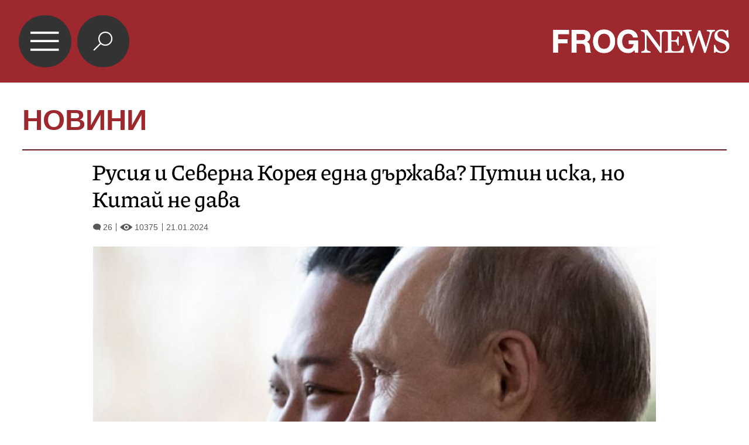

--- FILE ---
content_type: text/html; charset=UTF-8
request_url: https://mobile.frognews.bg/article/288185/
body_size: 7888
content:
<!DOCTYPE html>
<html lang="bg">
<head>
	<title>Русия и Северна Корея една държава? Путин иска, но Китай не дава</title>
	<meta charset="UTF-8" />
	<meta http-equiv="X-UA-Compatible" content="IE=edge" />
	<meta name="HandheldFriendly" content="true" />
	<meta name="viewport" id="viewport" content="width=device-width,initial-scale=1.0,maximum-scale=5.0" />
	<meta http-equiv="X-UA-Compatible" content="IE=edge" />
	<meta name="description" content="Русия и Северна Корея една държава? Путин иска, но Китай не дава" />
	<meta name="apple-mobile-web-app-capable" content="yes" />
	<meta name="apple-mobile-web-app-status-bar-style" content="black-translucent" />
	<meta name="google" content="notranslate" />
	<link rel="canonical" href="https://frognews.bg/novini/rusiia-severna-koreia-edna-darjava-putin-iska-kitai-dava.html" />

	<meta property="fb:app_id" content="916184751791572" />
	<meta property="og:locale" content="bg_BG" />
	<meta property="og:url" content="https://mobile.frognews.bg/article/288185/" />
	<meta property="og:type" content="website" />
	<meta property="og:image" content="https://frognews.bg/images2/Ognyan/korea-rosia3.jpg" />
	<meta property="og:image:alt" content="Русия и Северна Корея една държава? Путин иска, но Китай не дава" />
	<meta property="og:image:type" content="image/jpeg" />
	<meta property="og:image:width" content="800" />
	<meta property="og:image:height" content="449" />
	<meta property="og:title" content="Русия и Северна Корея една държава? Путин иска, но Китай не дава" />
	<meta property="og:description" content="Задава ли се обединение на Русия със Северна Корея? Дали е възможно подобно нещо? Тайни преговори в тази посока вървят активно в последно време. Дали обединението на двете държави ще бъде наречено алианс или по друг начин е все едно – важното за Москва в момента е да привлече военно-промишления комплекс на Пхенян и да използва севернокорейците на фронта срещу Украйна и като евтина работна ръка." />

	<link rel="icon" href="/favicon.ico" />
	<link rel="apple-touch-icon" sizes="180x180" href="/fav/apple-touch-icon.png" />
	<link rel="icon" type="image/png" href="/fav/favicon-32x32.png" sizes="32x32" />
	<link rel="icon" type="image/png" href="/fav/favicon-16x16.png" sizes="16x16" />
	<link rel="manifest" href="/fav/manifest.json" />
	<link rel="mask-icon" href="/fav/safari-pinned-tab.svg" color="#5BBAD5" />
	<link rel="shortcut icon" href="/fav/favicon.ico" />
	<meta name="msapplication-TileColor" content="#ffffff" />
	<meta name="msapplication-TileImage" content="/fav/mstile-144x144.png" />
	<meta name="msapplication-config" content="/fav/browserconfig.xml" />
	<meta name="theme-color" content="#ffffff" />
	<meta name="propeller" content="320ec90e95eb0400c7f8add5a41c1ef7" />

	<link rel="stylesheet" href="/theme/assets/css/all.min.css?v=1.30" type="text/css" media="all" />

	<style>
		body .acolor { color:#9D282E; }
		body .emph { color:#9D282E; }
		body .bcolor { background-color:#9D282E !important; }
		body .bccolor { border-color:#9D282E; }
		body .featured-nav-btn.selected { background-color: #9D282E; }
		body #article-contents blockquote { border-color: #9D282E; }
        .google-revocation-link-placeholder{
            display: none !important;
        }
	</style>

	<script async src="//pagead2.googlesyndication.com/pagead/js/adsbygoogle.js"></script>
	<script src="/theme/assets/js/mobdetect.min.js?v=1.3"></script>

</head>

<body class="article catnum2 tldec2" data-cat="2" data-ntfenable="0" data-debug="" id="top">

<header class="bcolor">
	<a href="#top" id="menu-btn">&#xe900;</a>
	<a href="/search" id="search-btn" class="">&#xe918;</a>
	<a href="/" id="logo"><img src="/theme/assets/img/logo-white-frognews.png" alt="Frognews Mobile"/></a>
</header>

<div class="header-category">
	<h1><a href="#" class="acolor">НОВИНИ</a></h1>
</div>

<div class="content-holder">
	<div class="content">
		
        <hr class="head-hr bccolor bcolor" />

		<section id="article">

			<div id="article-head">
                <h2>Русия и Северна Корея една държава? Путин иска, но Китай не дава</h2>
                <div id="article-views-info">
                    <span class="comm-views-date">
                        <span><em>&#xe903;</em>26</span>
                        <span><em>&#xe902;</em>10375</span>
                        <span>21.01.2024</span>
                    </span>
                </div>
			</div>
			<div id="article-content">
				
                <div id="article-photo">
					<img src="https://frognews.bg/images2/thumbs16x9/600/a1883a9d1_korea-rosia3.jpg" alt="Русия и Северна Корея една държава? Путин иска, но Китай не дава" />
				</div>
                <div id="article-image-author">
					<strong>Володя и Ким...</strong>
					<span></span>
				</div><div id="article-contents"><h2 id="article-short-descr">Задава ли се обединение на Русия със Северна Корея? Дали е възможно подобно нещо? Тайни преговори в тази посока вървят активно в последно време. Дали обединението на двете държави ще бъде наречено алианс или по друг начин е все едно – важното за Москва в момента е да привлече военно-промишления комплекс на Пхенян и да използва севернокорейците на фронта срещу Украйна и като евтина работна ръка.</h2><br/><p>Освен това Кремъл ще си осигури чрез Северна Корея буферна зона срещу Китай, Южна Корея и Япония, които икономически, а вече и във военно отношение изпреварват значително Русия. И да не забравяме: руският&nbsp; президент&nbsp; Владимир Путин иска Пхенян да му предостави между 50 и 100 хиляди военни, които да бъдат хвърлени срещу Украйна.</p>
<p>Ким Чен Ун от своя страна си прави сметки да се сдобие с руски военни технологии и да се възползва от руската хазна, за да изхранва севернокорейците, които са в перманентна&nbsp;продуктова криза.</p>
<p>&nbsp;</p>
<p>Потвърждение за напредналите преговори по отношение на обединение на двете държави и предстоящото посещение на Путин в Пхенян. Това ще е втора негова визита. Преди него нито Сталин, нито Хрушчов, Брежнев или друг пръв партиен и държавен ръководител на СССР, а след това и на Русия не са пътували в Северна Корея.</p>
<p>&nbsp;</p>
<p>Посещението на руския президент Владимир Путин може да се състои в обозримо бъдеще, каза на брифинг прессекретарят му Дмитрий Песков. &bdquo;Надяваме се, че такова посещение ще се състои, че руският президент ще посети [Северна Корея] в обозримо бъдеще. Времето за такова посещение ще бъде допълнително съгласувано по дипломатически канали&ldquo;, каза Песков, цитиран от ТАСС. Той допълни, че в момента се водят активни разговори с ръководителя на севернокорейското министерство на външните работи Чой Сонг Хи. &bdquo;Очаквайте много интересни резултати&ldquo;, подсказа Песков.</p>
<p>В резултат на преговорите държавните глави на двете държави се договориха в случай на опасност от агресия срещу Русия или КНДР &bdquo;незабавно да влязат в контакт помежду си и да се подкрепят па всички възможни начини&ldquo;.</p>
<p>&nbsp;</p>
<p>Припомням, че на 12 септември 2023 г. на&nbsp;космодрума Восточный в Амурска област се проведе среща между севернокорейския лидер Ким Чен-ун и руския му колега Владимир Путин. Срещата, която беше придружена от висши генерали от Северна Корея и Русия, се съсредоточи основно върху военното сътрудничество. Според Съединените щати Русия е поставила на дневен ред въпроса за трансфера на оръжия от Северна Корея във връзка със загубите, понесени от войната в Украйна. Според експерти на срещата Ким-Путин са обсъдени основно въпроси за трансфер на оръжия, военни учения и сътрудничество в областта на отбраната. Като затворена държава Северна Корея се стреми да се превърне в самодостатъчна отбранителна сила. В този контекст, тъй като Пхенян няма опит в морските, космическите и ядрените военни технологии, той може да се опита да ги придобие от Москва. Едно обединение ще позволи на Русия да ползва севернокорейски ракети земя-въздух, безпилотни летателни апарати, разузнавателно оборудване, бронирани превозни средства и логистика, от които е понесла най-големите загуби във войната в Украйна и поради което се спешно се нуждае от такива.</p>
<p>И тук идваме до много важен момент. Русия вече дълги години чака помощ от Китай за военно оборудване. Китай обаче се въздържа да го предостави, опасявайки се от американски санкции, но и защото не вярва на Москва. Русия, след като не получи подкрепа от Китай, днес се прегръща със Северна Корея. Има няколко сценария, за които можем да говорим тук.</p>
<p>&nbsp;</p>
<p><strong>Първо,</strong> Китай може да използва Северна Корея като мост за прехвърляне на военно оборудване към Русия, за да избегне западните санкции. Възможно, но едва ли ще се случи.</p>
<p>&nbsp;</p>
<p><strong>Второ,</strong> Китай може да покани Русия да си сътрудничи със Северна Корея по този въпрос. С други думи, Пекин може да предаде на Москва, че не може да предостави военна помощ, но Пхенян може да му помогне. И това е под съмнение.</p>
<p>&nbsp;</p>
<p><strong>Трето,</strong> Русия може сама да се обърне към Северна Корея, тъй като не намира военна подкрепа от Китай.</p>
<p>Всеки вариант има общ резултат: тези три държави могат да формират военен съюз в Азиатско-тихоокеанския регион. На първо място, смята се, че Русия се е обърнала към Китай и Северна Корея за военна помощ поради загубите във войната в Украйна. Дълго време Русия е давала предпочитание на Китай, но не срещна подкрепа. От друга страна, Северна Корея, подложена на силен санкционен натиск от Запада, няма какво да губи. По същия начин Русия няма какво да губи в контекста на войната в Украйна. Тези двама играчи, които нямат какво да губят, могат да се обединят заради общи интереси и проблеми.</p>
<p><br /><img src="https://frognews.bg/images2/Ognyan/korea-rosia2.jpg" alt="." width="100%" /><br /><em><strong>Идеята за топла прегръдка между Москва и Пхенян е отдавна...</strong></em></p>
<p>&nbsp;</p>
<p>Освен това Северна Корея смята руската помощ в областта на ядрените и космическите технологии за много привлекателна. В крайна сметка политиката &bdquo;антизапад&ldquo; е много силна и в двете страни. Ясно е, че Северна Корея е потърсила руска помощ в тези области и е обсъдила сътрудничество в редица области, включително съвместни военни учения. Всъщност Москва избягваше да споделя своите военни, космически и ядрени технологии дори с най-големия си партньор доскоро - Пекин. Това се дължи на факта, че Пекин просто ги копира. Северна Корея ще се опита да ги копира и произведе по подобен начин. Следователно Западът ще се фокусира върху технологии, които Русия може да прехвърли на Северна Корея, а не върху оръжия, които Русия може да прехвърли от Северна Корея.</p>
<p>&nbsp;</p>
<p>Границата между двете държави е около 40 километра. Малко са, но мостът през граничната река Туманная и съществуващата железопътна линия, която свързва двете селища на двата бряга, са достатъчен аргумент за начало на процеса на обединяване.</p>
<p>&nbsp;</p>
<p>Характерът на отношенията между Северна Корея и Китай е много различен от връзките на Русия с тази страна. Като цяло Пекин се стреми да стабилизира отношенията си с Пхенян. Нарастващият интерес на Москва към Пхенян обаче съществено промени гледната точка на Пекин. Китай вече не желае да бъде част от уравнение с Русия и Северна Корея. Китай гледа неблагоприятно на военното партньорство между Русия и Северна Корея, опасявайки се, че то може да доведе до глобална поляризация. Това се случва в момент, когато Китай е изправен пред нарастващ натиск от Запада заради агресивните действия на Северна Корея. Затова Пекин призовава за сдържане на Пхенян.</p>
<p>&nbsp;</p>
<p>В заключение може да се каже, че в Азиатско-тихоокеанския регион се очаква създаване на нови съюзи. Едва ли буквално обединение ще се случи, но тесен съюз или някакъв друг формат е съвсем реален. Военен, политически и икономически съюз между Русия и Северна Корея може да мобилизира САЩ и техните съюзници. Китай може да се намеси, за да осуети подобно силно сближаване между Москва и Пхенян. Тъй като светът се разделя на два полюса, Китай може да избере да остане встрани. Това е така, защото Китай, работещ от многополюсна гледна точка, следва напълно различен път от Русия и Северна Корея, които са склонни да се поляризират.</p>
<p>&nbsp;</p>
<p><strong>Сергей Чанаев</strong></p>
<p><strong>За Фрог нюз</strong></p><br/></div>

				<div id="AdTrackGenericInterscrollerMobile"></div>
				<script type="text/javascript" src="//delivery.r2b2.io/get/frognews.bg/generic/interscroller/mobile"></script>
			</div>
		</section>

		<div id="article-additional">
			<div id="article-social">
				<a href="#" data-href="https%3A%2F%2Ffrognews.bg%2Fnews_288185%2F" class="fb_share">Препоръчай</a>
				<a href="#" data-href="https%3A%2F%2Ffrognews.bg%2Fnews_288185%2F" data-title="Русия и Северна Корея една държава? Путин иска, но Китай не дава" class="all_share">
				    Сподели <img src="/theme/assets/img/share-icon.svg" alt=""/>
				    </a>
			</div>

			<a href="/donate/" class="article-donate-area">
				<span class="article-donate-text">
					Уважаеми читатели, разчитаме на Вашата подкрепа и съпричастност да продължим да правим
					журналистически разследвания. <br><br>Моля, подкрепете ни.</span>
				<span class="article-donate-lnk">
                    <span class="a-d-pp-button">
						<img src="/theme/assets/img/pmcards/pp-donate-btn.png" alt="Donate now" width="150">
					</span>
					<span class="a-d-cards">
						<img src="/theme/assets/img/pmcards/visa.png" alt="Visa" />
						<img src="/theme/assets/img/pmcards/mastercard.png" alt="Mastercard" />
						<img src="/theme/assets/img/pmcards/visaelectron.png" alt="Visa-electron" />
						<img src="/theme/assets/img/pmcards/maestro.png" alt="Maestro" />
						<img src="/theme/assets/img/pmcards/paypal.png" alt="PayPal" />
						<img src="/theme/assets/img/pmcards/epay.png" alt="Epay" />
					</span>
				</span>
			</a>

			<div class="adv-zone">
				<div class="ad-cat-holder">
					<div class="ad-elm" rel="nofollow" data-zone="45" data-ratio="0"></div>
				</div>
				<small>Ads / Реклама</small>
			</div>
		</div>
		
			<div id="article-comments">

                <div class="ico-title">
                    <span class="pre-icon bcolor">&#xe912;</span>
                    <div class="right-part">
                        <span class="title-line"></span>
                        <a href="/cat/9/81/">КОМЕНТАРИ</a>
                    </div>
                </div>

				<div class="boxw100 cm-hl" id="comment">
					<div class="cm-box cm_api_v1" data-item="288185">
						<div class="cm-add"></div>
						<div class="cm-list"></div>
					</div>
				</div>
			</div>
			<div class="adv-zone article-ads-after-comments">
			    <div class="ad-cat-holder">
    			    <div class="ad-elm" rel="nofollow" data-zone="46" data-ratio="1.2"></div>
    			</div>
    			<small>Ads / Реклама</small>
            </div>
			
        <div class="footer-div">
            <div class="footer-nav bccolor">
                <a href="/text/19/">ЗА НАС</a><span>|</span>
                <a href="/text/21/">КОНТАКТИ</a><span>|</span>
                <a href="/text/20/">РЕКЛАМА </a>
            </div>
            <div class="footer-rights">
                <a href="#" class="toggle-notf">&copy;</a> FROG NEWS. Всички права запазени. <br/>
                <a href="https://frognews.bg/politika-za-poveritelnost-en/" target="_blank" style="display: block; margin-top:3px;">Privacy policy</a>
            </div>
            <div class="footer-sub-nav">
                <a href="https://frognews.bg/nomobile/">Десктоп версия</a>
            </div>
            <div class="footer-partners">
                <span>Партньори: </span>
                <a href="https://ticket.bg" target="_blank">ticket.bg</a>
                <span>|</span>
                <a href="https://sofrondes.com" rel="noopener" target="_blank">sofrondes.com</a>
            </div>
		</div>
        <script type="application/ld+json">
        {
          "@context": "https://schema.org",
          "@type": "NewsArticle",
          "mainEntityOfPage": {
            "@type": "WebPage",
            "@id": "https://frognews.bg/novini/rusiia-severna-koreia-edna-darjava-putin-iska-kitai-dava.html"
          },
          "headline": "Русия и Северна Корея една държава? Путин иска, но Китай не дава",
          "image": [
            "https://frognews.bg/images2/Ognyan/korea-rosia3.jpg"
          ],
          "datePublished": "2024-01-21T09:40:15+02:00",
          "dateModified": "2024-01-21T09:40:15+02:00",
          "author": {
            "@type": "Organization",
            "name": "Frognews"
          },
          "publisher": {
            "@type": "Organization",
            "name": "Frognews",
            "logo": {
              "@type": "ImageObject",
              "url": "https://frognews.bg/fav/apple-touch-icon.png"
            }
          }
        }
    </script>
    
	</div>
</div>

<div class="ad-elm sticky-footer-ad" data-zone="55" data-ratio="0"></div>
<script type="text/javascript" src="https://delivery.r2b2.io/get/frognews.bg/generic/sticky/mobile"></script>

<div class="hover-area"></div>
<nav class="navigation">
	
		<ul class="nav-table">
			<li><a href="/">НАЧАЛО</a></li>
				<li ><a href="/cat/2/" id="mn_1">НОВИНИ</a></li>
				<li class="has-submenu" >
					<a href="#" id="mn_2" class="submenu-btn" data-color="#A8C628" data-num="1">ГЛАСЪТ НА ЖАБАТА</a>
					<span class="submenu-btn" data-num="1">&#xe905;</span>
				</li>
				<li class="sub-menus" id="row_1">
					<ul><li><a href="/cat/3/73/" >ГЛАСЪТ</a></li><li><a href="/cat/3/74/" >ФРОГ-САТИРА</a></li><li><a href="/cat/3/75/" >ФРОГ-КИНО</a></li></ul>
				</li>
				<li ><a href="/cat/6/" id="mn_3">ИНТЕРВЮ</a></li>
				<li class="has-submenu" >
					<a href="#" id="mn_4" class="submenu-btn" data-color="#F29400" data-num="3">ОБЩЕСТВО</a>
					<span class="submenu-btn" data-num="3">&#xe905;</span>
				</li>
				<li class="sub-menus" id="row_3">
					<ul><li><a href="/cat/9/103/" >АКТУАЛНО</a></li><li><a href="/cat/9/34/" >НАРОДЕН ГЛАС</a></li></ul>
				</li>
				<li ><a href="/cat/10/" id="mn_5">ПОЛИТИКА</a></li>
				<li ><a href="/cat/5/" id="mn_6">СВЯТ</a></li>
				<li ><a href="/cat/8/" id="mn_7">АРТ ДЖУНГЛА</a></li>
				<li ><a href="/cat/4/" id="mn_8">БИЗНЕС &amp; ТУРИЗЪМ</a></li>
				<li ><a href="/cat/112/" id="mn_9">ЛАЙФ СТАЙЛ</a></li>
		</ul>
</nav>

<div class="jump-top hidden"><a href="#top">&nbsp;</a></div>

<div id="counters">

	<!-- Global site tag (gtag.js) - Google Analytics -->
	<script async src="https://www.googletagmanager.com/gtag/js?id=G-STCVLHFNZG"></script>
	<script>
		window.dataLayer = window.dataLayer || [];
		function gtag(){dataLayer.push(arguments);}
		gtag('js', new Date());

		gtag('config', 'G-STCVLHFNZG');
	</script>

</div>

<!--[if lt IE 9]>
<script src="/theme/assets/node_modules/html5shiv/dist/html5shiv.min.js" type="text/javascript"></script>
<![endif]-->

<script src="/theme/assets/js/config.js?v=1.4"></script>
<script src="/theme/assets/node_modules/requirejs/require.js" data-main="/theme/assets/js/general.js?v=11.68"></script>


<script>
    if (typeof MutationObserver !== "undefined") {
        const observer = new MutationObserver(() => {
            document.querySelector(".google-revocation-link-placeholder")?.remove();
        });
        observer.observe(document.body, {
            childList: true,
        });
    }
</script>

</body>
</html>


--- FILE ---
content_type: text/html; charset=utf-8
request_url: https://www.google.com/recaptcha/api2/aframe
body_size: 268
content:
<!DOCTYPE HTML><html><head><meta http-equiv="content-type" content="text/html; charset=UTF-8"></head><body><script nonce="1Fck7HWf5nZnYNvJOwH-lw">/** Anti-fraud and anti-abuse applications only. See google.com/recaptcha */ try{var clients={'sodar':'https://pagead2.googlesyndication.com/pagead/sodar?'};window.addEventListener("message",function(a){try{if(a.source===window.parent){var b=JSON.parse(a.data);var c=clients[b['id']];if(c){var d=document.createElement('img');d.src=c+b['params']+'&rc='+(localStorage.getItem("rc::a")?sessionStorage.getItem("rc::b"):"");window.document.body.appendChild(d);sessionStorage.setItem("rc::e",parseInt(sessionStorage.getItem("rc::e")||0)+1);localStorage.setItem("rc::h",'1762780991635');}}}catch(b){}});window.parent.postMessage("_grecaptcha_ready", "*");}catch(b){}</script></body></html>

--- FILE ---
content_type: text/css
request_url: https://mobile.frognews.bg/theme/assets/css/all.min.css?v=1.30
body_size: 9639
content:
@charset "utf-8";

/* core.css */
article,aside,body,details,figcaption,figure,footer,header,html,menu,nav,section{display:block}body,html{width:100%;height:100%}a,abbr,acronym,address,applet,article,aside,audio,b,big,blockquote,body,canvas,caption,center,cite,code,dd,del,details,dfn,div,dl,dt,em,embed,fieldset,figcaption,figure,footer,form,h1,h2,h3,h4,h5,h6,header,html,i,iframe,img,ins,kbd,label,legend,li,mark,menu,nav,object,ol,output,p,pre,q,ruby,s,samp,section,small,span,strike,strong,sub,summary,sup,table,tbody,td,tfoot,th,thead,time,tr,tt,u,ul,var,video{margin:0;padding:0;border:0;font-size:100%;vertical-align:baseline}ol,ul{list-style:none}blockquote,q{quotes:none}blockquote:after,blockquote:before,q:after,q:before{content:none}table{border-collapse:collapse;border-spacing:0}*,:after,:before{box-sizing:inherit}*{margin:0;padding:0}html{box-sizing:border-box}body{line-height:1}a:hover{cursor:pointer}.ui-loader{display:none}

/* style.css */
#menu-btn,header{display:flex;position:relative}.nav-table li a,.nav-table li ul li a{white-space:nowrap;font-family:Arial,Sans,Verdana,serif;text-decoration:none}.blocks-title,.nav-table li a,.nav-table li ul li a{font-family:Arial,Sans,Verdana,serif}.ico-title img.pre-icon,.ico-title span.pre-icon{width:6vw;border-radius:50%;display:inline-block}.ico-title,.mb{margin-bottom:1vw}.blk .txt,.blk .txt .emph{font-family:PiazzollaMy,Piazzolla,serif}.top-frog-right a,.voice-of-frog-right a{margin-bottom:2vw}@font-face{font-family:frognews;src:url('../fonts/frognews.eot?ub6bf7');src:url('../fonts/frognews.eot?ub6bf7#iefix') format('embedded-opentype'),url('../fonts/frognews.ttf?ub6bf7') format('truetype'),url('../fonts/frognews.woff?ub6bf7') format('woff'),url('../fonts/frognews.svg?ub6bf7#frognews') format('svg');font-weight:400;font-style:normal;font-display:swap}@font-face{font-family:PiazzollaMy;src:url('../fonts/Piazzolla.ttf') format("truetype-variations"),url('../fonts/Piazzolla.woff2') format("woff2-variations"),url('../fonts/Piazzolla.woff') format("woff-variations");font-weight:1 999;font-style:normal;font-display:swap}*{margin:0;padding:0}body{width:100%;min-height:102%;line-height:1;padding-bottom:3%;font-family:Arial,Verdana,Sans,serif}header{flex-direction:row;flex-wrap:nowrap;justify-content:space-between;align-items:center;width:100%;padding:2% 2.5%;z-index:1000}#menu-btn{flex-wrap:nowrap;justify-content:center;align-items:center;width:7vw;height:7vw;padding-right:1px;color:#fff;background-color:#333;border-radius:50%;line-height:1;font-family:frognews,serif;font-size:3vw;text-decoration:none;text-align:center;cursor:pointer}#logo{display:inline-block;width:25%;height:auto;line-height:1;margin-right:0;text-decoration:none;overflow:hidden}#article #article-content ins,#article #article-content p ins,#article #article-photo img,#logo img,.article-audiofile audio,footer{display:block;width:100%}.header-category{width:94%;padding-top:3vw;padding-bottom:1vw;margin-left:3%;margin-right:3%;box-sizing:border-box;text-align:left;display:none}.header-category a,.header-category h1{display:block;text-decoration:none;font-family:Arial,Sans,Verdana,serif;font-size:3.8vw;line-height:1.1em}.fr-sticky-body a,.fr-sticky-body a img,.nav-table li.sub-menus.opened,body.article .header-category,body.category .header-category,body.homepage .header-category{display:block}.nav-table li a,.nav-table li span{display:inline-block;color:#fff;cursor:pointer}.content-holder{width:100%;position:absolute;padding:0 3% 60px;overflow:hidden}body.article .content-holder,body.category .content-holder{padding:10px 3% 0}.content{width:100%;min-height:300px;height:68%;background-color:#fff}.navigation{height:70vh;padding-top:2px;background:#333;color:#fff;overflow:auto;overflow-x:hidden;box-sizing:content-box!important;box-shadow:2px 2px 1vw #111;top:11vw;left:-140%;z-index:999999;position:fixed}.navigation.visible{left:0}.nav-table{width:auto;list-style:none inside}.nav-table li{display:flex;flex-direction:row;flex-wrap:nowrap;justify-content:space-between;align-items:center;border-bottom:1px solid #7b7b7b;padding-left:4vw;padding-right:2vw}.nav-table li a{flex-shrink:0;flex-grow:1;line-height:2.1em;font-size:2.2vw}.comm-views-date,.ico-title{flex-direction:row;position:relative}.nav-table li span{padding:2vw 0 2.2vw 3vw;line-height:1em;font-size:1vw;font-family:frognews,serif}#article-contents blockquote br,.comunity-titles td a.img-on-top-txt,.interview-titles td:first-child a.img4-txt6-addit,.nav-table li.sub-menus{display:none}.nav-table li ul{display:block;width:100%;list-style:none inside}.nav-table li ul li{padding-left:3vw;padding-bottom:1vw;border-bottom:0}.nav-table li ul li a{display:block;line-height:1.5em;font-size:1.8vw;color:#b7b7b7}.blocks-title{display:block;width:100%;line-height:1;padding-top:1.5vw;padding-bottom:1.5vw;color:#333}.blocks-title span{font-size:2.3vw}.blocks-title a{display:block;text-decoration:none;color:#333;cursor:pointer;font-weight:400}.solid-title{border-color:rgba(255,255,255,0);background-color:#000}.solid-title .label{display:block;padding:.9vw .5vw .5vw 1vw}.blocks-title.bccolor{border-top-width:2px;border-top-style:solid}.blocks-title.bccolor span.label{padding:.8vw .5vw .5vw 1vw}.solid-title span.pre-icon{display:block;line-height:1;padding-top:2px;padding-right:1vw;margin-bottom:-3px;color:#000;background-color:#fff;font-size:4vw;font-family:frognews,serif;position:relative;top:-2px}.ico-title{display:flex;align-items:center;justify-content:flex-start;width:100%}.ico-title span.pre-icon{box-sizing:border-box;height:6vw;padding-top:1.5vw;color:#fff;background-color:#333;text-align:center;font-family:frognews,serif;font-size:3vw}.ico-title .right-part{display:inline-block;box-sizing:border-box;padding-top:.5vw;padding-left:2vw;flex:1 1 auto}.ico-title .right-part span.title-line{display:block;width:100%;height:1px;line-height:1px;background-color:#000;font-size:1px}.ico-title .right-part a,.ico-title .right-part h3{display:block;width:100%;line-height:1;padding-top:1.4vw;color:#333;font-family:Arial,Sans,Verdana,serif;font-size:2.5vw;text-decoration:none}.blocks-title.wider{width:106%;padding-top:2vw;padding-left:3%;padding-right:3%;position:relative;left:-3%;background-color:#333}.blocks-title.wider a span{color:#fff;font-size:2vw}.sep-inner{display:block;width:100%;line-height:1px;padding-left:1.5vw;padding-right:1.2vw;background-color:#ededed;font-size:1px}.adv-zone,.blk{background-color:#efefec}.h2{line-height:2px;font-size:2px}.spacer-border{border-width:14px!important}.spacer-padding-t{padding-top:14px!important}.spacer-padding-b{padding-bottom:14px!important}.spacer-margin-t{margin-top:14px!important}.spacer-margin-b{margin-bottom:14px!important}.adv-zone{display:block;box-sizing:border-box;padding:1vw}.adv-zone>small{display:block;width:100%;padding-top:1.1vw;font-size:1vw;font-family:Arial,Verdana,Sans,serif;font-weight:400;text-align:right;color:#6e6e6e}.comm-views-date span,.comm-views-date span em{display:inline-block;line-height:1;font-style:normal;white-space:nowrap}.adv-zone .ad-cat-holder,.editors-choice-right .ad-cat-holder{display:block;width:100%;min-height:100px}.comm-views-date{display:flex;flex-wrap:nowrap;justify-content:flex-start;align-items:baseline;align-content:center;padding-left:1.5vw;padding-right:1.5vw;text-align:right;white-space:nowrap;clear:both}.blk,.blk .img,.blk .txt,.hline,.homepage,.to-all-news{display:block}.comm-views-date span{padding-left:.5vw;font-family:Arial,Sans,Verdana,serif;font-size:1.1vw;color:#58585a}.editors-choice-right h5,.to-all-news{font-family:Arial,Verdana,Sans,serif;box-sizing:border-box}.comm-views-date span em{padding-right:.3vw;font-family:frognews,serif;font-size:.9vw}#article #article-head #article-views-info .comm-views-date,.comm-views-date span:first-child,.top-frog-left a.blk-huge .comm-views-date,.txt10-white .comm-views-date,.underground-left a.blk-huge .comm-views-date,.voice-of-frog-left a.blk-huge .comm-views-date{padding-left:0}.comm-views-date span:first-child,.comm-views-date span:nth-child(2){border-right:1px solid #58585a;padding-right:.5vw}.comm-views-date span:nth-child(2),.comm-views-date span:nth-child(3){padding-left:.5vw}.blk{text-decoration:none;overflow:hidden;position:relative;cursor:pointer}.blk .txt{width:100%;padding:1vw 1vw 1vw 1.4vw;font-size:2.1vw;font-weight:500;line-height:1.12;color:#333;position:relative;overflow:hidden;text-decoration:none}.blk .txt .emph{font-weight:600}.blk .img{width:100%;position:relative}.hline{width:100%;border:0;background-color:#afafaf;height:1px;line-height:1px;font-size:1px}.homepage{width:100%;max-width:100%;min-height:300px}.to-all-news{line-height:1;padding:1vw 2vw;color:#fff;background-color:#9d282e;text-align:center;text-transform:uppercase;text-decoration:none;font-size:2vw;overflow:hidden}.row-elections-group{display:block;width:106%;padding-left:3%;padding-right:3%;padding-bottom:1vw;margin-bottom:5vw;position:relative;left:-3%;background-color:#333}.row-elections-group-line-1,.row-elections-group-line-2{display:flex;flex-direction:row;flex-wrap:nowrap;align-items:stretch;width:100%}.row-elections-group-line-1 a{flex:0 0 23.5%;margin-left:1%;margin-right:1%;margin-bottom:2vw}.business-tourism a:first-child,.interview-blk a:first-child,.politics-blks a:first-child,.row-elections-group-line-1 a:first-child,.row-elections-group-line-2 a:first-child,.row-more-from a:first-child{margin-left:0}.blk-featured:last-child,.business-tourism a:last-child,.interview-blk a:last-child,.politics-blks a:last-child,.row-elections-group-line-1 a:last-child,.row-elections-group-line-2 a:last-child{margin-right:0}.row-elections-group-line-2{padding-bottom:2vw}.business-tourism a,.interview-blk a,.politics-blks a,.row-elections-group-line-2 a{flex:0 0 49%;margin-left:1%;margin-right:1%}.elections-title a{font-weight:700;color:#9d282e}.community-left h2,.community-left h2 a,.community-right h2,.community-right h2 a{font-weight:400;color:#efefec;font-family:PiazzollaMy,Piazzolla,serif;display:block}.top-frog,.underground,.voice-of-frog{display:flex;flex-direction:row;flex-wrap:nowrap;width:100%;padding-top:1vw;padding-bottom:2vw}.top-frog-left,.underground-left,.voice-of-frog-left{display:inline-block;flex:0 0 50%;padding-right:1%}.voice-of-frog-left a.blk-huge{background-color:#a8c628}.category .row-more-from a.blk:first-child .txt,.category .row-more-from a.blk:first-child .txt .emph,.category .row-more-from a.blk:nth-child(2) .txt,.category .row-more-from a.blk:nth-child(2) .txt .emph,.category .row-more-from a.blk:nth-child(3) .txt,.category .row-more-from a.blk:nth-child(3) .txt .emph,.category .row-more-from a.blk:nth-child(4) .txt,.category .row-more-from a.blk:nth-child(4) .txt .emph,.community-left .community-items a .txt,.community-left .community-items a .txt .emph,.community-right .community-items a .txt,.community-right .community-items a .txt .emph,.editors-choice-bottom a.blk .txt,.editors-choice-bottom a.blk .txt .emph,.editors-choice-left a.blk .hldr .txt,.editors-choice-left a.blk .hldr .txt .emph,.featured-nav button.selected,.top-frog-left a.blk-huge .txt,.top-frog-left a.blk-huge .txt .emph,.underground-left a.blk-huge .txt,.underground-left a.blk-huge .txt .emph,.voice-of-frog-left a.blk-huge .txt .emph,.world-artjungle .art-jungle a.blk:first-child .txt,.world-artjungle .art-jungle a.blk:first-child .txt .emph{color:#fff}.category .row-more-from a.blk:first-child .comm-views-date>*,.category .row-more-from a.blk:first-child .comm-views-date>*>*,.category .row-more-from a.blk:nth-child(2) .comm-views-date>*,.category .row-more-from a.blk:nth-child(2) .comm-views-date>*>*,.category .row-more-from a.blk:nth-child(3) .comm-views-date>*,.category .row-more-from a.blk:nth-child(3) .comm-views-date>*>*,.category .row-more-from a.blk:nth-child(4) .comm-views-date>*,.category .row-more-from a.blk:nth-child(4) .comm-views-date>*>*,.community-left .community-items a .comm-views-date>*,.community-left .community-items a .comm-views-date>*>*,.community-right .community-items a .comm-views-date>*,.community-right .community-items a .comm-views-date>*>*,.editors-choice-bottom a.blk .comm-views-date>*,.editors-choice-bottom a.blk .comm-views-date>*>*,.editors-choice-left a.blk .hldr .comm-views-date>*,.editors-choice-left a.blk .hldr .comm-views-date>*>*,.top-frog-left a.blk-huge .comm-views-date>*,.top-frog-left a.blk-huge .comm-views-date>*>*,.underground-left a.blk-huge .comm-views-date>*,.underground-left a.blk-huge .comm-views-date>*>*,.voice-of-frog-left a.blk-huge .comm-views-date>*,.voice-of-frog-left a.blk-huge .comm-views-date>*>*,.world-artjungle .art-jungle a.blk:first-child .comm-views-date>*,.world-artjungle .art-jungle a.blk:first-child .comm-views-date>*>*{color:#fff;border-color:#fff}.top-frog-right a:last-child,.voice-of-frog-right a{border-top:1px solid #a8c628}.top-frog-right,.voice-of-frog-right{display:inline-block;flex:0 0 50%;padding-left:1%}.top-frog-left a.blk-huge{background-color:#9d282e}.top-frog-right a{border-top:1px solid #00bdff}.interview-blk,.politics-blks{display:flex;flex-direction:row;flex-wrap:nowrap;align-items:stretch;width:100%;padding-bottom:2vw}.business-tourism a:last-child .txt,.politics-blks a:last-child .txt{flex:1 1 auto;min-height:11vw}.community-left .community-items a,.underground-left a.blk-huge{background-color:#f29400}.underground-right{display:inline-flex;flex-direction:row;align-items:stretch;justify-content:space-between;flex:0 0 50%;padding-left:1%}.underground-right a{flex:0 0 48%;border-top:1px solid #00bdff;margin-right:2vw}.underground-right a:last-child{border-top:1px solid #a8c628;margin-right:0}.business-tourism{display:flex;flex-direction:row;flex-wrap:nowrap;width:100%;padding-bottom:2vw}.editors-choice{display:block;width:100%;padding-top:.5vw;padding-bottom:2vw}.editors-choice-top{display:flex;flex-direction:row;align-items:stretch;justify-content:space-between;width:100%;padding-bottom:2vw}.editors-choice-left,.world-artjungle .world{display:inline-block;flex:0 0 49%}.editors-choice-left a.blk{height:100%;background-color:#9d282e}.editors-choice-right{display:inline-flex;flex-direction:column;align-items:flex-end;justify-content:space-between;box-sizing:border-box;flex:0 0 49%;padding:2vw;background-color:#efefec}.editors-choice-right h5{display:block;flex:0 0 auto;width:100%;padding-top:1vw;color:#8c8c8c;font-size:1vw;text-align:right}.editors-choice-bottom{display:flex;flex-direction:row;align-items:stretch;justify-content:space-between}.editors-choice-bottom a.blk{flex:0 0 49%;background-color:#8c8c8c!important}.community-under{display:block;box-sizing:border-box;width:106.3%;padding:1.5vw 3% 2vw;position:relative;left:-3vw;background-color:#c3c2c2;margin-bottom:6vw}.blk-featured,.main-table tr.row-more-from-txt-only td a{background-color:#fff}.community{display:flex;flex-direction:row;align-items:flex-start;justify-content:space-between;width:100%;position:relative}.community-left,.community-right{flex:0 0 49%}.community-left h2,.community-right h2{width:100%;line-height:1;padding-top:0;padding-bottom:2vw;font-size:3.5vw}#article-content,#article-social .all_share,#article-social .fb_share,.featured-nav button{font-family:Arial,Verdana,Sans,serif}.community-left h2 a,.community-right h2 a{line-height:1;text-decoration:none;cursor:pointer}.community-left .community-items,.community-right .community-items{display:flex;flex-direction:row;align-items:flex-start;justify-content:space-between;position:relative;margin-bottom:-6vw}.community-left .community-items a,.community-right .community-items a{flex:0 0 48%}.community-right .community-items a{background-color:#333}.community-left .community-items a .txt,.community-right .community-items a .txt{min-height:24vw}.world-artjungle{display:flex;flex-direction:row;align-items:stretch;justify-content:space-between;padding-bottom:2vw}.world-artjungle .art-jungle{display:inline-flex;flex-direction:column;align-items:center;justify-content:space-between;flex:0 0 49%}.blk-featured .blk-featured-img,.world-artjungle .art-jungle .hline{display:inline-block;flex:0 0 auto}.world-artjungle .art-jungle .blocks-title{flex:0 0 auto}.world-artjungle .art-jungle .art-jungle-items{display:inline-flex;flex-direction:column;align-items:center;justify-content:space-between;flex:1 1 auto;padding-bottom:.2vw}.world-artjungle .art-jungle a.blk:first-child{margin-bottom:.5vw;background-color:#cb2469!important}.world-artjungle .art-jungle a.blk:nth-child(2) .txt .emph,.world-artjungle .art-jungle a.blk:nth-child(3) .txt .emph{color:#cb2469!important}.row-more-group-3 .row-more-group-3-left a.blk:first-child,.row-more-group-3 .row-more-group-3-left a.blk:nth-child(2),.world-artjungle .art-jungle a.blk:nth-child(2){border-bottom:1px solid #efefec}.world-artjungle .art-jungle a.blk:nth-child(3){padding-bottom:0}.category .row-more-from a.blk:first-child,.category .row-more-from a.blk:nth-child(2){background-color:#333!important}.main-table{width:100%;padding-left:0;margin:0 auto;table-layout:fixed}.main-table tr td{vertical-align:top;border:15px solid #fff}.main-table tr td:first-child{border-left:0}.main-table tr td:last-child{border-right:0}.ad-article-holder,.ad-cat-holder{display:flex;flex-direction:row;flex-wrap:nowrap;justify-content:space-between;align-items:center;overflow:hidden;width:100%}.ad-article-holder>div,.ad-cat-holder>div{display:flex;flex-direction:row;flex-wrap:nowrap;flex-shrink:1;justify-content:center;align-items:center}.ad-article-holder>div a.ad-img-type,.ad-cat-holder>div a.ad-img-type{display:inline-block;text-align:center;cursor:pointer;text-decoration:none}.ad-article-holder>div a.ad-img-type img,.ad-cat-holder>div a.ad-img-type img{min-width:50%;flex:1 1 50%;width:inherit;height:auto}.ad-article-holder>div>ins,.ad-cat-holder>div>ins{min-width:50%;flex:2 1 50%}.main-table td.col-half{width:50%}.main-table td.bg-gray{background-color:#ededed}.main-table td.bg-lite-gray{background-color:#f8f8f8}.row-featured{display:block;width:100%;max-width:100%;padding-bottom:1vw;position:relative;z-index:1}.blk-featured-holder{display:block;position:relative;width:100%;max-width:100%;padding-bottom:2vw;overflow:hidden;z-index:1}.blk-featured-holder-sliding{display:flex;flex-direction:row;justify-content:flex-start;flex-wrap:nowrap;position:relative;width:350%;white-space:nowrap;z-index:2}.blk-featured{display:flex;flex-direction:column;flex-wrap:nowrap;justify-content:space-between;align-content:stretch;align-items:stretch;flex:0 0 50%;max-width:100%;margin-right:2vw;border-top:2px solid #f1f1f1;text-align:left;position:relative;z-index:2}.blk-featured span.txt{display:inline-block;box-sizing:border-box;flex-shrink:0;flex-grow:1;min-height:12vw;line-height:1.15;padding:1.5vw 2vw 8vw 0;color:#000;font-size:2.5vw;font-family:PiazzollaMy,Piazzolla,serif;white-space:normal}.blk-featured .comm-views-date{flex:0 0 auto;padding-left:0}.blk-featured .blk-featured-img img.img{display:block;height:100%;max-width:600px;margin:0 auto}.main-table tr.row-featured td.col-half{position:relative}.featured-nav{display:none;box-sizing:border-box;background:0 0;text-align:center;position:absolute;z-index:200;right:3%;margin-top:-32px}.featured-nav button{display:inline-block;width:8vw;height:8vw;min-width:48px;min-height:48px;line-height:1;padding:0;border:0;margin-left:1vw;text-align:center;color:#333;background-color:#efefec;border-radius:50%;font-size:2.5vw;cursor:pointer}#article #article-head h2,.article-donate-text,.page-donate-text h1{font-family:PiazzollaMy,Piazzolla,serif}.featured-tgl-left img,.featured-tgl-right img{display:block;width:auto;height:16px}.img4-txt6-addit{height:13vw}.img4-txt6-addit img.img{width:45%;height:100%}.img4-txt6-addit span.hldr,.img4views-txt6-addit span.hldr{width:55%;padding-bottom:1vw;height:100%}.img4-txt6-addit span.txt{box-sizing:border-box;min-height:11.3vw;max-height:11.3vw;border-bottom:10px solid #ededed;overflow:hidden}.img4views-txt6-addit{display:flex;flex-direction:row;align-items:flex-start;justify-content:flex-start;flex-wrap:nowrap;min-height:13vw;background-color:#efefec!important}.img4views-txt6-addit span.hldr{display:inline-flex;flex-direction:column;align-items:flex-start;justify-content:space-between}.img4views-txt6-addit span.hldr img{flex:0 0 auto;width:100%;margin-bottom:1.5vw}.img4views-txt6-addit span.hldr .comm-views-date{padding-left:1vw}.img4views-txt6-addit span.txt{display:inline-block;box-sizing:border-box;line-height:1.1;min-height:13vw;max-height:13.5vw;padding-bottom:1vw;border-bottom:1vw solid transparent;text-overflow:ellipsis;overflow:hidden}.txt10-addit,.txt5-addit{padding-bottom:1vw}.txt5-addit span.txt{min-height:12vw;max-height:12vw;border-bottom:14px solid #ededed}.txt10-addit span.txt{height:6vw;display:flex;flex-direction:column;justify-content:space-between}.bh2 span.txt{height:6.2vw}.txt10-white{display:inline-block;width:100%;box-sizing:border-box;padding:1vw 1vw 1.2vw;background:0 0}.txt10-white span.txt{display:block;width:100%;box-sizing:border-box;padding:0 0 .2vw;flex-direction:column;justify-content:space-between;border-bottom:1vw solid transparent}.img-on-top-txt{display:flex;flex-direction:column;align-items:flex-start;justify-content:flex-start;padding-bottom:1vw}.img-on-top-txt .hldr{display:flex;width:100%;min-height:10.6vw;flex-direction:column;justify-content:space-between;align-items:flex-start;flex:1 1 auto}.img-on-top-txt span.txt{flex:1 1 auto;min-height:19.4vw}.img-on-top-txt .comm-views-date{flex:0 0 auto;padding-bottom:.5vw}.img-on-top-txt .comm-views-date span .acolor{color:#58585a}.comunity-titles .img-on-top-txt .hldr{min-height:36vw}.neam-nervi-title .solid-title span.pre-icon{color:#ed6000;background-color:#fff}.neam-nervi-title .solid-title{background-color:#ed6000}.neam-nervi .comm-views-date span em{color:#ed6000}.blk-huge{display:flex;flex-direction:column;align-items:flex-start;justify-content:flex-start}.blk-huge img.img,.row-more-group-3 .row-more-group-3-left a.to-all-news{width:100%;flex:0 0 auto}.blk-huge .hldr{display:flex;flex-direction:column;align-items:flex-start;justify-content:space-between;box-sizing:border-box;flex:1 1 auto;width:100%;padding:1.1vw 1.5vw 1.5vw}.blk-huge .hldr span.txt{padding:0 0 2vw}.blk-huge .hldr .comm-views-date{padding-left:0;padding-bottom:0}.undergound .blk-huge img.img{height:25vw}.row-more-from{display:flex;flex-direction:row;justify-content:space-between;flex-wrap:nowrap;padding-bottom:2vw}.row-more-from a{flex:0 0 23.5%;margin-left:1vw;margin-right:1vw}.row-more-from a:last-child{margin-right:0;justify-content:space-between;align-items:center;align-content:space-between}.row-more-group-2{display:flex;flex-wrap:wrap}.row-more-group-2 a{flex:0 0 49%;margin-right:1%;margin-bottom:2vw}.row-more-group-2 a:nth-child(2n){margin-left:1%;margin-right:0}.row-more-group-3{display:flex;flex-wrap:nowrap;align-items:stretch;padding-bottom:2vw}.row-more-group-3 .adv-zone,.row-more-group-3 .row-more-group-3-left{flex:0 0 49%;margin-right:1%}.row-more-group-3 .row-more-group-3-left{display:flex;flex-direction:column;align-items:center;justify-content:stretch}.row-more-group-3 .row-more-group-3-left a.blk:first-child{padding-top:0}.row-more-group-3 .row-more-group-3-left a.blk{display:flex;flex-direction:column;justify-content:space-between;flex:1 1 auto;margin-bottom:0}.row-more-group-3 .adv-zone{display:flex;flex-direction:column;justify-content:space-between;margin-left:1%;margin-right:0}#article{display:block;width:80%;margin:1vw auto}#article #article-head{width:100%}#article #article-head h2{display:block;width:100%;padding-bottom:1.5vw;text-align:left;font-size:3vw;font-weight:500;line-height:1.2;position:relative;left:-2px}#article #article-head #article-views-info{display:block;width:100%;padding-bottom:1vw;text-align:left}#article-content{display:block;width:100%;padding-top:1vw;padding-bottom:2%;line-height:1.35;font-size:2.5vw;color:#58585a;position:relative}#article #article-photo{width:100%;margin-bottom:2vw;background-color:#afafaf;line-height:1;font-size:0}#article-image-author{display:block;width:100%;padding-top:1vw;padding-bottom:2vw;font-size:1.5vw}#article-image-author strong{display:block;padding-bottom:.5vw}#article-contents{display:block;width:100%;font-size:4vw}#article-contents h2#article-short-descr{display:block;box-sizing:border-box;width:100%;padding:2vw 2vw 2.5vw;color:#fff;background-color:#333;font-size:2.5vw;font-family:PiazzollaMy,Piazzolla,serif;font-weight:500}#article-contents blockquote{display:block;box-sizing:border-box;width:100%;padding:1vw 2vw;line-height:1.3;margin-top:1vw;background-color:#efefec;border-top:2px solid #9d282e;font-family:PiazzollaMy,serif;font-size:2vw}.catnum6 #article-contents>p{padding-left:1vw;padding-bottom:2vw;font-size:2vw}#article-additional{display:block;width:100%;padding-bottom:2%}#article-social,.article-donate-area{display:flex;flex-direction:row;width:100%}#article-social{align-items:center;justify-content:flex-end;flex-wrap:nowrap;min-height:40px}#article-social .fb_share{display:inline-block;flex:0 0 auto;line-height:16px;padding:2px 5px 2px 23px;margin-right:2vw;font-size:.9vw;text-decoration:none;color:#365999;border:1px solid #c9d4e6;border-radius:3px;background:url(../img/fb_like.jpg) 3px center no-repeat #ebeef5;position:relative}#article-social .all_share{display:inline-flex;justify-content:space-between;align-items:center;flex-wrap:nowrap;width:auto;flex:0 0 auto;padding:4px 15px;white-space:nowrap;line-height:1;font-size:11px;color:#333;background-color:#efefec;border:1px solid #ccc;border-radius:3px;text-decoration:none}#article-social .all_share img{width:10px;margin-left:2vw}.article-donate-area{margin-bottom:2vw;flex-wrap:nowrap;justify-content:space-between;align-items:center;align-content:space-between;min-height:72px;box-sizing:border-box;padding:5vw 4vw;background-color:#333;text-decoration:none}.ads-title,.adv-title,.page-donate-text hr{background-color:#afafaf}.article-donate-text{display:inline-block;box-sizing:border-box;width:100%;line-height:1.3;color:#fff;font-size:16px;font-style:normal;text-align:left;text-decoration:none;font-weight:600}.article-donate-lnk{display:inline-block;width:100%;text-decoration:none;cursor:pointer}.a-d-pp-button{display:block;width:100%;padding-bottom:15px;text-align:center}.a-d-cards{display:flex;width:100%;min-height:50px;flex-direction:row;flex-wrap:wrap;justify-content:space-between;align-items:center;align-content:space-between}.a-d-cards img{display:inline-block;width:15%;flex:0 0 15%;margin-left:2px;margin-right:2px;border-radius:2px;box-shadow:1px 1px 2px #444}.article-audiofile{display:block;text-align:left;width:100%;padding-top:15px;padding-bottom:15px}.article-audiofile span{display:block;padding-right:10px;padding-bottom:5px;font-size:12px;font-style:italic;line-height:1.2;text-align:left}.ads-fullwidth,.ads-title,.adv-title,.blk-ads,.blk-ads ins{text-align:center}.article-ads-after-comments{display:block;width:106.3%;padding:2vw 3vw;position:relative;left:-3vw}.article-ads-after-comments .ad-elm{display:flex;flex-direction:row;flex-wrap:nowrap;justify-content:center;align-items:center;flex-shrink:1;width:100%;min-height:100px;overflow:hidden}.adv-title span.label{padding:.7vw .5vw .7vw 1vw;text-align:center!important;font-size:2.5vw}.ads-fullwidth{width:100%;min-height:50%;box-sizing:content-box}.ads-title{display:block}.blk-ads{width:100%;vertical-align:middle;overflow:hidden;clear:left;background:#afafaf;display:block;box-sizing:border-box;height:100%;padding:0 10px 10px!important;position:relative}.category .content-holder,.homepage .content-holder{visibility:hidden}.page-donation-hl{display:block;width:100%;padding-bottom:30px;border-bottom:1px solid #afafaf}.page-donate-text{display:block;box-sizing:border-box;width:100%;line-height:1.25;padding:2vw;background-color:#fff;border-right:10px solid #efefed;font-size:2vw}.page-donate-text h1{display:block;width:100%;padding-bottom:20px;font-weight:400;font-size:2.5vw;color:#1a171b}.page-donate-text p{display:block;width:100%;line-height:20px;padding-bottom:10px;color:#606060;font-size:2vw}.page-donate-text hr{width:100%;height:1px;line-height:1px;margin-top:2vw;margin-bottom:2vw}.bank-details{display:block;width:100%;padding-top:1vw}.bank-details h5{display:block;width:100%;padding-bottom:1vw;font-size:1.6vw}.bank-details p{display:block;width:100%;font-size:1.3vw;line-height:1.2;padding-bottom:3px}.bank-details p strong{display:inline;font-size:1.3vw;color:#9d282e}.page-donation-sel-method{display:block;box-sizing:border-box;width:60%;min-height:300px;padding:3vw 2vw 2vw;margin:0 auto;background-color:#8c8c8c}.page-donation-input-amount{display:block;box-sizing:border-box;width:100%;padding-top:0;text-align:center}.page-donation-input-amount input{width:100%;box-sizing:border-box;padding:1vw 3vw;text-align:center;border:1px solid #8c8c8c;font-size:1.6vw}.page-donation-input-card button,.page-donation-input-paypal button{display:block;padding:12px 30px;text-align:center;color:#fff;width:100%;box-sizing:border-box;background-color:#9d282e}.page-donation-input-card{padding-top:3vw}.dn-blk{display:block;box-sizing:border-box;width:100%;padding-top:1vw;text-align:center}.page-donation-input-card button{border:0;cursor:pointer}.page-donation-input-paypal button{font-size:13px;border:0;cursor:pointer}.jump-top a,.most-readen-nav{background-color:#efefec;cursor:pointer}.subscribe-options{display:flex;align-items:center;justify-content:flex-start;padding-top:1vw;text-align:left}.subscribe-options input{display:inline-block;position:relative;cursor:pointer}.subscribe-options label{display:inline-block;font-size:1.2vw;line-height:1.1;padding-left:.3vw;padding-right:1vw;color:#f8f8f8;cursor:pointer}.page-donation-ctypto{padding-top:2vw}.page-donation-terms-area{display:block;padding-top:20px;padding-bottom:20px;line-height:1.3;text-align:center;font-size:12px;color:#fff}.footer-div .footer-nav a,.footer-div .footer-nav span,.footer-sub-nav a,.most-readen-nav{line-height:1;display:inline-block}.page-donation-terms-area a{font-size:12px;color:#fff;text-decoration:underline}.most-readen-blk{display:block;width:100%;max-width:100%}.most-readen-holder{display:block;position:relative;width:100%;max-width:100%;overflow:hidden;z-index:1}.most-readen-slider{display:flex;flex-direction:row;justify-content:flex-start;flex-wrap:nowrap;position:relative;width:230%;white-space:nowrap;z-index:2}.most-readen-area-1,.most-readen-area-2{width:100%;display:flex;flex-wrap:wrap;flex-direction:row}.most-readen-slider a{box-sizing:border-box;width:calc(50% - 1vw);margin-bottom:3vw;margin-right:1vw}.most-readen-slider a:nth-child(2n){margin-left:1vw;margin-right:0}.most-readen-slider a span.txt{white-space:normal}.most-readen-slider-nav{display:flex;align-items:center;justify-content:center;box-sizing:border-box;padding-bottom:3vw}.most-readen-nav{width:4vw;height:4vw;min-width:38px;min-height:38px;padding:0;border:0;margin-left:.5vw;margin-right:.5vw;text-align:center;color:#333;border-radius:50%;font-size:2vw;font-family:Arial,Verdana,Sans,serif}.footer-div .footer-rights,.footer-sub-nav{padding-left:2vw;padding-right:2vw;text-align:center}.most-readen-nav.selected{color:#fff;background-color:#9d282e}.footer-div{display:flex;flex-direction:column;width:106.3%;padding-top:2vw;padding-bottom:2vw;margin-left:-3vw;position:relative;background-color:#333;text-align:center}.footer-div .footer-nav,.footer-div .footer-rights{display:inline-block;flex:1 1 auto;width:100%}.footer-div .footer-nav{display:flex;align-items:center;justify-content:center;text-align:center;padding-bottom:2vw}.footer-div .footer-nav a{font-family:Arial,Verdana,Sans,serif;font-size:1.5vw;text-decoration:none;color:#fff}.footer-div .footer-nav span{padding-left:1.5vw;padding-right:1.5vw;font-size:1.3vw;text-decoration:none;color:#fff}.footer-div .footer-rights,.footer-div .footer-rights a{font-size:1.5vw;font-family:Arial,Verdana,Sans,serif;color:#fff;text-decoration:none}.footer-div .footer-rights{display:block;width:100%;padding-bottom:2vw}.footer-sub-nav{display:flex;align-items:center;justify-content:center}.footer-sub-nav a{padding:1vw 2vw;font-family:Arial,Verdana,Sans,serif;font-size:1.1vw;text-decoration:none;border:1px solid #fff;color:#fff}.footer-ad-holder{overflow:hidden}.footer-show-more-btn-holder a{display:block;width:100%;line-height:1em;padding-right:1.3vw;padding-left:1.3vw;text-align:center;font-size:2.4vw;font-family:Arial,Verdana,Sans,serif;text-decoration:none;color:#fff}.footer-show-more-btn-holder a span{padding-top:2px;font-size:4.5vw;font-family:frognews,serif;font-weight:300}.hover-area{display:none;width:100%;height:100%;position:fixed;top:11vw;left:0;z-index:900;background-color:rgba(0,0,0,.3)}.jump-top,.jump-top a{width:8vw;height:8vw;display:block}.jump-top{position:fixed;right:5vw;bottom:3vw;z-index:10000}.jump-top a{line-height:8vw;border-radius:50%;color:#606060;box-shadow:0 0 2vw #777;text-decoration:none;text-align:center;font-family:frognews,serif;font-size:5vw;opacity:.9}.sticky-footer-ad{display:block;width:100%!important;position:fixed;bottom:0;z-index:10}.fr-sticky-holder{display:flex;flex-direction:column;align-items:stretch;justify-content:flex-start;background-color:#fff;box-shadow:0 -10px 5px #ccc}.fr-sticky-head{text-align:right;position:relative}.fr-sticky-head button{width:25px;height:25px;border:0;cursor:pointer;position:absolute;right:0;top:0;z-index:12}

/* comments.css */
.cm-add h4,.cm-add h4 a{font-size:19px;font-family:PiazzollaMy,Piazzolla,serif}#article-comments,.cm-list .comment{position:relative;box-sizing:border-box}.cm-add h4,.cm-add h4 a,.cm-list .comment .cm-heading a,.cm-please-login-first strong:first-child{font-family:PiazzollaMy,Piazzolla,serif}.cm-add h4 a,.cm-list .comment .cm-content .cm-content-right .cm-addons a.to-article:hover{text-decoration:underline}#article-comments{display:block;width:106.3%;padding:2vw 3vw;background-color:#efefec;left:-3vw}.cm-hl{display:block;width:80%;margin:0 auto;overflow:hidden;text-align:center}.cm-add-hl{display:flex;flex-direction:row;flex-wrap:nowrap;align-items:flex-start;justify-content:flex-start;width:100%;padding-top:10px;border-bottom:30px solid #efefec}.cm-hr,.cm-list .comment,.newaddf{border-bottom:10px solid #efefec}.cm-add-hl .p-ttl{display:inline-block;flex:0 0 160px}.cm-add-hl #cm-req-reg-img{display:block;width:84px;height:90px;padding-top:10px;padding-right:64px;overflow:hidden}.cm-add-hl #cm-req-reg-img span{display:block;width:84px;height:84px;line-height:86px;border-radius:43px;color:#fff;font-family:frognews,serif;font-size:46px;text-align:center;overflow:hidden}.cm-add{width:100%;box-sizing:border-box;min-height:113px;padding:15px 30px;margin-top:1vw;margin-bottom:3vw;background-color:#fff;overflow:hidden}.cm-please-login-first{display:block;text-align:center;padding:10px 80px}.cm-please-login-first strong:first-child{display:block;width:100%;line-height:1;padding-bottom:30px;font-size:26px;font-weight:700;color:#000}.cm-please-login-first strong:first-child em{font-family:PiazzollaMy,Piazzolla,serif;font-style:normal;color:#afafaf}.cm-add h4{display:block;width:100%;line-height:1.3;color:#333;font-weight:400}.cm-add h4 a{font-weight:700}.cm-please-login-first h4{padding-top:5px}.cm-add .add-comment-form{display:block;width:100%}.cm-add .add-comment-form p.cm-form-textarea{display:block;width:100%;padding-bottom:10px}.cm-add .add-comment-form p.cm-form-textarea label{display:block;width:100%;line-height:20px;padding-bottom:5px;color:#606060;font-size:17px}.cm-add .add-comment-form p.cm-form-textarea textarea{display:block;box-sizing:border-box;width:100%;height:114px;padding:3px;color:#606060;font-size:13px;background-color:#ededed;border:1px solid #f5f5f5}.cm-add .add-comment-form p.cm-form-textarea textarea:focus{background-color:#e7e7e7}.cm-add .add-comment-form p.cm-profile-btns{display:flex;flex-direction:row;flex-wrap:nowrap;width:100%}.cm-add .add-comment-form p.cm-profile-btns a{display:inline-flex;flex-direction:row;flex-wrap:nowrap;align-items:center;justify-content:center;height:30px;line-height:30px;padding-right:12px;text-align:center;text-decoration:none;font-size:12px;color:#fff;background-color:#afafaf;border-right:10px solid #fff}.cm-add .add-comment-form p.cm-profile-btns a span{display:block;line-height:30px;padding-left:10px;padding-right:5px;font-family:frognews,serif;font-size:15px}.cm-add .add-comment-form p.cm-profile-btns a strong{display:block;line-height:32px;font-family:Arial,Verdana,Sans,serif;font-size:12px}.cm-add .add-comment-form p.cm-profile-btns #cm-publish:hover,.cm-add .add-comment-form p.cm-profile-btns a:hover,.cm-list .comment .cm-content .cm-tools a.cm-repl:hover{background-color:#606060}.cm-add .add-comment-form p.cm-profile-btns #cm-publish{display:block;width:140px;height:30px;line-height:31px;text-align:center;font-size:12px;font-weight:700;font-family:Arial,Verdana,Sans,serif;border:0;color:#fff;cursor:pointer;margin-left:auto}.cm-hr{display:block;width:100%;height:1px;line-height:1px;font-size:1px;border-top:10px solid #efefec;background-color:#afafaf;float:left}.cm-list{width:100%;min-height:0;background-color:#efefec;overflow:hidden}.cm-list .comment{display:block;width:100%;padding-top:11px;padding-left:30px;padding-right:30px;background-color:#fff;z-index:1}.cm-list .comment .cm-heading{display:flex;flex-direction:row;flex-wrap:nowrap;align-items:center;justify-content:space-between;width:100%;line-height:1;padding-bottom:11px;border-bottom:1px solid #afafaf}.cm-list .comment .cm-heading a{display:inline-block;line-height:1;font-size:3vw;font-weight:800;color:#000;text-decoration:none}.cm-list .comment .cm-content{display:flex;flex-direction:row;flex-wrap:nowrap;align-items:flex-start;justify-content:space-between;width:100%;padding-top:2vw;padding-bottom:1vw}.cm-list .comment .cm-content .cm-thumb{display:inline-block;flex:0 0 15%;margin-right:3%;min-height:30px;text-align:center}.cm-list .comment .cm-content .cm-thumb img{display:block;width:100%;border-radius:50%}.cm-list .comment .cm-content .cm-thumb time{display:block;padding-top:1vw;padding-bottom:1vw;line-height:1.6;font-size:1.2vw;text-align:center;color:#58585a}.cm-list .comment .cm-content .cm-thumb span.cm-heading-date-rating{display:block;padding-top:1vw;padding-bottom:1vw;line-height:1.2;font-size:1.2vw;text-align:center;color:#58585a;border-top:1px solid #afafaf}.cm-list .comment .cm-content .cm-content-right{display:block;flex:0 0 82%}.cm-list .comment .cm-content .cm-content-right .cm-text{display:block;width:98%;min-height:14vw;padding-bottom:2vw;text-align:left}.cm-list .comment .cm-content .cm-content-right .cm-text p{display:block;width:100%;line-height:16px;color:#606060;font-size:13px;font-family:Arial,Verdana,Sans,serif;text-align:left}.cm-is-spam{display:flex;align-items:center;justify-content:center;width:100%;height:100%;line-height:25px;color:#fff;font-family:PiazzollaMy,serif;font-size:25px;position:absolute;left:0;top:0;opacity:.85;text-align:center}.cm-list .comment .cm-content .cm-content-right .cm-addons{display:block;width:100%;text-align:left}.cm-list .comment .cm-content .cm-content-right .cm-addons em{font-size:13px;text-align:left;color:#606060}.cm-list .comment .cm-content .cm-content-right .cm-addons a.to-article{font-size:13px;text-decoration:none;text-align:left}.cm-list .comment .cm-content .cm-tools{display:flex;flex-direction:row;flex-wrap:nowrap;align-items:center;align-content:flex-start;justify-content:space-between;box-sizing:border-box;width:100%}.cm-list .comment .cm-content .cm-tools .cm-tools-left{display:flex;flex-direction:row;flex-wrap:nowrap;align-items:flex-start;justify-content:flex-end;font-size:1.3vw;width:100%}.cm-list .comment .cm-content .cm-tools .comm-ne-gr,.cm-list .comment .cm-content .cm-tools .comm-po-gr{display:inline-block;width:auto;padding-right:1.5vw;font-size:1.3vw;text-align:center}.cm-list .comment .cm-content .cm-tools .comm-po-gr{padding-right:2vw}.cm-list .comment .cm-content .cm-tools .cm-tools-left a{display:inline-block;box-sizing:border-box;width:3vw;height:3vw;line-height:3vw;font-size:1.5vw;font-weight:700;border-radius:50%;color:#fff;background-color:#efefec;text-align:center;text-decoration:none;cursor:pointer}.cm-list .comment .cm-content .cm-tools .cm-tools-left a.comm-po{color:green}.cm-list .comment .cm-content .cm-tools .cm-tools-left a.comm-ne{color:red}.cm-list .comment .cm-content .cm-tools .cm-tools-left a.comm-sp{color:#333;background-color:#efefec}.cm-list .comment .cm-content .cm-tools .cm-tools-left a:hover{background-color:#efefec}.cm-list .comment .cm-content .cm-tools .cm-tools-left span{display:inline-block;width:auto;line-height:1;padding-right:.5vw;color:#58585a;font-size:1.15vw;text-align:center}.cm-list .comment .cm-content .cm-tools a.cm-repl{display:block;width:auto;padding:1vw 2.5vw;margin-left:1.5vw;line-height:1;color:#fff;font-size:2.5vw;font-weight:700;text-align:center;text-decoration:none}.cm-list .sub-comment{display:block;width:90%;margin-left:10%;border-bottom-left-radius:60px}.cm-list .comment.sub-comment .cm-content .cm-content-right{flex:0 0 85%}.cm-list .comment .cm-content.cm-state-1 .cm-content-right .cm-text p{line-height:7px;font-size:5px;text-decoration:line-through}.cm-list .comment .cm-heading.cm-head-state-1 a{text-decoration:line-through;font-size:5px}.cm-list .comment.sub-comment .cm-content .cm-content-right .cm-text .cm-is-spam{border-bottom-left-radius:40px}.show-more-comments{display:inline-block;width:100%;padding:10px;margin-top:20px;line-height:1;color:#fff;background-color:#9d282e;border:0;font-size:14px;font-family:Arial,Verdana,Sans,serif;text-decoration:none;text-align:center;cursor:pointer}@media all and (min-width:0px) and (max-width:550px){.cm-add,.cm-please-login-first{padding:4vw 2vw}.ico-title span.pre-icon{font-size:6vw}.cm-hl{width:100%}.cm-add{margin-bottom:6vw}.cm-list .comment{padding-left:4vw;padding-right:4vw}.cm-list .comment .cm-heading{padding-bottom:2vw}.cm-list .comment .cm-content .cm-content-right .cm-text{width:100%;min-height:23vw}.cm-list .comment .cm-content .cm-thumb time{line-height:1.3;font-size:2.3vw}.cm-list .comment .cm-content .cm-tools .cm-tools-left a.comm-ne{line-height:6.8vw}.cm-list .comment .cm-content .cm-thumb span.cm-heading-date-rating{padding-bottom:3vw;font-size:2.3vw}.cm-list .sub-comment{width:94%;margin-left:6%}.cm-list .comment .cm-content .cm-tools .cm-tools-left a{width:7vw;height:7vw;line-height:7vw;font-size:3.5vw}.cm-list .comment .cm-content .cm-tools .cm-tools-left span{font-size:2.7vw}}

/* mediaq.css */
@media all and (min-width:0px) and (max-width:767px){.blk-featured-scrollhover,.featured-nav{display:block}#logo{width:39%}#menu-btn{width:9vw;height:9vw}#menu-btn span,.featured-nav button,.footer-div .footer-nav a,.navigation .nav-table li.sub-menus ul li a,.page-donate-text p{font-size:3vw}.navigation{top:13vw;height:auto;max-height:70vh}.navigation .nav-table li a{font-size:4.5vw;line-height:2.2em;padding-left:3vw}.nav-table li span{padding-left:15vw}.content-holder{padding:10px 3% 70px}.header-category{padding-bottom:0}.blocks-title{padding-top:2vw;padding-bottom:2vw}.blocks-title span{font-size:5vw}.blocks-title.wider a span{color:#fff;font-size:3vw}.blk .txt{line-height:1.25;font-size:4.2vw;padding:2.1vw 2vw 3vw 3vw}.row-featured .blk-featured-holder{width:100%;overflow:hidden}.row-featured .blk-featured-holder .blk-featured{flex-basis:100%;flex-shrink:0;flex-grow:1;margin:0}.blk-featured span.txt{font-size:4.7vw}.featured-nav{padding:5vw 0 5vw 10vw;margin-top:-70px;right:0}.comm-views-date{width:100%;padding:2vw .5vw 1.4vw 3.1vw}.img4views-txt6-addit span.hldr .comm-views-date{padding-left:2.5vw}.img-on-top-txt .comm-views-date{padding-bottom:1.5vw}.comm-views-date span{padding-left:1vw;font-size:2.3vw}.comm-views-date span em{padding-right:1vw;font-size:2vw}.comm-views-date span:first-child{line-height:1}.comm-views-date span:first-child,.comm-views-date span:nth-child(2){padding-right:1vw}.comm-views-date span:nth-child(2),.comm-views-date span:nth-child(3){padding-left:1vw}.adv-zone{padding:3vw}.adv-zone .ad-cat-holder{min-height:70vw;background-color:#ccc}.adv-zone>small{padding-top:2vw;font-size:2.5vw}.ico-title{margin-top:1vw;margin-bottom:1.5vw}.ico-title span.pre-icon{width:11vw;height:11vw;padding-top:3.1vw;font-size:5.5vw}.ico-title img.pre-icon{width:11vw}.ico-title .right-part a,.ico-title .right-part h3{padding-top:2.2vw;font-size:4vw}.blk-huge .hldr{padding:2.3vw 3.5vw 3.2vw}.blk-huge .txt{font-size:4.8vw}#article-image-author,#article-image-author strong,.bank-details h5{font-size:2.8vw}.row-more-from{flex-wrap:wrap;padding-bottom:0}.row-more-from a{flex:0 0 48.5%;margin-left:1vw;margin-right:1vw;margin-bottom:3vw}.row-more-from a:nth-child(2n){margin-right:0}.row-more-from a:nth-child(3){margin-left:0}.row-more-group-2 a{flex:0 0 100%;margin-left:0!important;margin-right:0!important;margin-bottom:2.5vw!important}.img4views-txt6-addit span.txt{line-height:1.3;padding-top:2vw;min-height:23vw;max-height:25vw}.row-more-group-3{flex-wrap:wrap;flex-direction:column-reverse}.row-more-group-3 .row-more-group-3-left{display:block;width:100%;flex:0 0 100%;margin-left:0;margin-right:0;margin-bottom:2vw}#article-contents blockquote,#article-contents h2#article-short-descr,.editors-choice-right,.row-more-group-3 .adv-zone{width:106.3%;position:relative;left:-3vw}.row-more-group-3 .adv-zone{flex:0 0 100%;margin-left:0;margin-right:0;margin-bottom:3vw}.row-more-group-3 .row-more-group-3-left a.blk{margin-bottom:2vw}.business-tourism,.politics-blks,.row-elections-group-line-1,.row-elections-group-line-2,.top-frog,.underground,.voice-of-frog{flex-wrap:wrap}.row-elections-group-line-1 a{flex:0 0 48%;margin-left:0!important;margin-right:1.5vw!important;margin-bottom:3vw}.row-elections-group-line-1 a:nth-child(2n){margin-left:1.5vw!important;margin-right:0!important}.editors-choice-bottom a,.row-elections-group-line-2 a{flex:0 0 100%;margin-left:0!important;margin-right:0!important;margin-bottom:3vw}.row-elections-group-line-2 a:last-child,.voice-of-frog-right a:last-child{margin-bottom:0}.to-all-news{padding:3vw 2vw;font-size:3vw}.top-frog-left,.voice-of-frog-left{flex:0 0 100%;padding-right:0;padding-bottom:3vw}.top-frog-right,.voice-of-frog-right{flex:0 0 100%;padding-left:0;padding-right:0;padding-bottom:0}.top-frog-right a,.voice-of-frog-right a{margin-bottom:3vw}.business-tourism a:last-child,.editors-choice-bottom a:last-child,.politics-blks a:last-child,.top-frog-right a:last-child{margin-bottom:1vw}.interview-blk{flex-wrap:wrap;justify-content:space-between}.business-tourism a,.politics-blks a{flex:0 0 100%;margin-left:0;margin-right:0;margin-bottom:3vw}.interview-blk a{flex:0 0 48.5%;margin-left:0;margin-right:0;margin-bottom:0}.underground-left{flex:0 0 100%;padding-left:0;padding-right:0;padding-bottom:3vw}.underground-right{flex:0 0 100%;padding-left:0;padding-right:0;padding-bottom:1.5vw}.underground-right a{border-top:0}.editors-choice-top{flex-wrap:wrap;padding-bottom:3vw}.editors-choice-left{flex:0 0 100%;padding-bottom:3vw}.editors-choice-right{flex:0 0 106.3%}.editors-choice-bottom{flex-wrap:wrap;flex-direction:column}.article-donate-area,.community,.world-artjungle{flex-direction:column}.community-left,.community-right{flex:1 1 auto;padding-bottom:3vw}.community-left h2,.community-right h2{padding-top:2vw;padding-bottom:3vw;font-size:6.5vw}.community-left .community-items,.community-right .community-items{align-items:stretch;margin-bottom:0}.community-right .community-items{margin-bottom:-12vw}.community-under{margin-bottom:10vw}.footer-div .footer-nav,.world-artjungle .world{padding-bottom:3vw}.content{height:initial}#article{width:100%}#article #article-head h2{left:0;padding-top:1vw;padding-bottom:2vw;font-size:5vw}#article #article-photo{width:100%;margin:0 0 2vw!important}#article-contents h2#article-short-descr{padding:3vw 4vw;margin-top:3vw;font-size:4.5vw}#article-contents>p,#article-contents>p>*,#article-contents>p>*>*,.catnum6 #article-contents>p{font-size:4.5vw}#article-contents blockquote{padding:3vw 4vw 4.5vw;font-size:4.5vw}#article-social .fb_share{line-height:1;padding:1vw 12vw;font-size:2.9vw}.article-donate-text{padding-left:4vw;padding-right:4vw;padding-bottom:8vw;text-align:center}.page-donate-text,.page-donate-text h1,.page-donation-input-amount input{font-size:4vw}.bank-details p strong,.footer-div .footer-rights a{font-size:2.5vw}.page-donation-sel-method{box-sizing:border-box;width:100%}.subscribe-options{padding-top:3vw;padding-bottom:3vw}.subscribe-options label{font-size:3.2vw}.most-readen-slider a{box-sizing:border-box;width:100%;margin-left:0;margin-right:0}.most-readen-slider a:nth-child(2n){width:100%;margin-left:0;margin-right:0}.most-readen-nav{width:8vw;height:8vw;font-size:2.5vw}.jump-top,.jump-top a{width:12vw;height:12vw}.footer-div .footer-nav span{font-size:2.4vw}.footer-div .footer-rights{font-size:2.5vw;padding-bottom:4vw}.footer-sub-nav a{font-size:2.3vw}.hover-area{top:13vw}.jump-top a{line-height:12vw;font-size:6vw}}@media all and (min-width:0px) and (max-width:550px){#article #article-head h2{font-size:7vw}#article-contents h2#article-short-descr{font-size:5vw}#article-contents blockquote,#article-contents>p{font-size:4.5vw}#article-content{font-size:4vw}}

.footer-partners{display:flex;align-items:center;justify-content:center;text-align:center;padding-top:10px;padding-left:2vw;padding-right:2vw;}
.footer-partners span {display:inline;color:#777;font-size:11px;}
.footer-partners a {display:inline-block;color:#777;font-size:12px;padding:2px 5px;cursor:pointer;}
.footer-partners a:hover {text-decoration:none;}

/* updates -> */
#search-btn,.search-input-wrapper .search-input-icon{cursor:pointer;line-height:1;font-family:frognews,serif;position:relative;text-align:center;text-decoration:none}#menu-btn{margin-right:10px}#search-btn{display:flex;flex-wrap:nowrap;justify-content:center;align-items:center;width:7vw;height:7vw;padding-right:1px;color:#fff;background-color:#333;border-radius:50%;font-size:3.1vw}#search-btn.active{background-color:#fff;color:#333}header{justify-content:flex-start}#logo{margin-left:auto}body.catnum898989 .header-category{display:none!important}body.catnum898989 .content-holder{padding-top:0}.search-area{display:flex;flex-direction:column;align-items:flex-start;justify-content:flex-start;min-height:78dvh}.search-top{display:block;padding-bottom:10px;width:100%;overflow:hidden}.search-input-wrapper{display:flex;flex-direction:row;align-items:stretch;justify-content:stretch;box-sizing:border-box;width:100%;background-color:#efefed;text-align:center}.search-input-wrapper input{display:block;box-sizing:border-box;flex:1 1 90%;font-size:19px;background-color:#efefed;border:none;padding:16px 20px}.search-input-wrapper .search-input-icon{display:flex;flex-wrap:nowrap;justify-content:center;align-items:center;flex:0 0 55px;width:55px;height:55px;color:#9d282e;background-color:#efefed;border:0;font-size:6vw;font-weight:700}.search-input-wrapper .search-input-icon:disabled{opacity:.6}.search-results{display:block;width:100%;max-width:100%;padding-left:1px;padding-right:1px}.search-results ul{display:grid;width:100%;max-width:100%;padding-top:50px;padding-bottom:10px;box-sizing:border-box;grid-template-columns:repeat(2,1fr);gap:10px}.search-results ul a{color:#555;text-decoration:none;font-size:3.2vw}.search-results ul li{color:#333;background:#f0f0f0;padding:20px}.search-result-item{display:block;width:100%;padding-bottom:5px;margin-bottom:10px;border-bottom:1px solid #9d282e}.search-result-item a{display:block;font-size:14px;line-height:1.34;color:#000;text-decoration:none}.search-result-item a strong{color:#9d282e}.search-result-item .comm-views-date{padding-left:0}@media (min-width:0px) and (max-width:767px){#search-btn{width:8.8vw;height:8.8vw}}


--- FILE ---
content_type: application/javascript; charset=utf-8
request_url: https://mobile.frognews.bg/theme/assets/js/mobdetect.min.js?v=1.3
body_size: 687
content:
"use strict";for(var switchToDesktop=!1,isMobile=!1,isKindle=!1,path=window.top.location.pathname,forceStayOnMobile=null!==path.match(/stayonmobile/i),cookieStayOnMobile=!1,cookieVal="",name="stayonmobile=",ca=document.cookie.split(";"),i=0;i<ca.length;i++){for(var e=ca[i];" "===e.charAt(0);)e=e.substring(1);0===e.indexOf(name)&&(cookieVal=e.substring(name.length,e.length))}if(cookieVal.length>0&&1===parseInt(cookieVal)&&(cookieStayOnMobile=!0),!1===forceStayOnMobile&&!1===cookieStayOnMobile){for(var o=navigator.userAgent,t=["Kindle","Silk","KFTT","KFOT","KFJWA","KFJWI","KFSOWI","KFTHWA","KFTHWI","KFAPWA","KFAPWI","KFASWI","KFTBWI","KFMEWI","KFFOWI","KFSAWA","KFSAWI","KFARWI"],n=0;n<t.length;n++)if(RegExp(t[n]).test(o)){isKindle=!0;break}if((-1!==navigator.userAgent.indexOf("iPhone")||-1!==navigator.userAgent.indexOf("iPod")||-1!==navigator.userAgent.indexOf("iPad")||-1!==navigator.userAgent.indexOf("Android")||-1!==navigator.userAgent.indexOf("U;"))&&(isMobile=!0),!1===isMobile&&!1===isKindle){var a=top.location.hostname;if(void 0!==top.location.hostname&&top.location.hostname.length>0){var l=top.location.hostname.split(".");l&&l.length>2?(l.splice(0,1),l.length>0&&(a=l.join("."))):l&&l.length>1&&l.length>0&&(a=l.join("."))}var s,r,c=RegExp("bot|googlebot|crawler|spider|robot|crawling","i");if(null===o.match(c)){var h="";if(path.match(/\//gi)){var $=path.split("/"),g=$.length;for(i=0;i<g;i++){var _=$[i],d=null,f=0,m=0;"undefined"!==$[i+1]&&(d=$[i+1]),null!==d&&(f=parseInt(d)),_.indexOf("cat")>-1&&f>0?(f>0&&f<999&&(h+="/cat_"+f+"/"),void 0!==$[i+2]&&(h+="scat_"+(m=parseInt($[i+2]))+"/")):_.indexOf("article")>-1&&f>0&&(f=parseInt($[i+1]))>0&&f<999999&&(h="/news_"+f+"/")}}top.location.href="https://"+a+h}}}else{var K=new Date;K.setTime(K.getTime()+36e6);var b="expires="+K.toUTCString(),A=top.location.hostname;document.cookie="stayonmobile=1; "+b+"; domain=m.frognews.bg; path=/",document.cookie="stayonmobile=1; "+b+"; domain=."+A+"; path=/",switchToDesktop=!0}

--- FILE ---
content_type: application/javascript; charset=utf-8
request_url: https://mobile.frognews.bg/theme/assets/js/comm-by-user.js?v=1762780986116
body_size: 755
content:
'use strict';

var FrogCommentsByUser = {

	body: null,
	prjId: 1,
	uId: 1,
	commList: null,
	frSeemsLoggedIn: false,
	showMoreBtn : null,
	baseAvatarHost: 'https://id.' + FrogNewsMobile.baseHost + '/assets',
	startFrom : 0,
	show : 20,

	init: (function () {

		FrogCommentsByUser.body = $('body');
		FrogCommentsByUser.commList = $('.comments-list');
		FrogCommentsByUser.showMoreBtn = $('.show-more-comments');

		if (typeof console !== 'undefined') {
			console.log('frognews comments list module version: 1.08 - Loaded');
		}

		FrogCommentsByUser.uId = Number(FrogCommentsByUser.commList.attr('data-uid'));

		FrogCommentsByUser.getComments();

		FrogCommentsByUser.showMoreBtn.on('click', function () {

			FrogCommentsByUser.startFrom = (FrogCommentsByUser.startFrom + FrogCommentsByUser.show);
			FrogCommentsByUser.getComments();

			return false;
		})
	}),

	getComments: function () {

		var url = 'https://api.' + FrogNewsMobile.baseHost + '/v1/comments/getbyuser/' + FrogCommentsByUser.prjId + '/';
		if (!isNaN(FrogCommentsByUser.uId)) {
			url += FrogCommentsByUser.uId + '/';
		} else {
			url += '0/';
		}
		url += FrogCommentsByUser.startFrom + '/';

		$.getJSON(url, function (data) {
			var items = '';

			if(data.length < 1) FrogCommentsByUser.showMoreBtn.hide();

			if(typeof data.status !== "undefined"){
				if(data.status === "error") {
					FrogCommentsByUser.showMoreBtn.hide();
					return;
				}
			}
			$.each(data, function (key, val) {

				var commPostText = ' ';
				if(val.state === 1) commPostText = FrogCommentsByUser.displayCommentSpam();

				items += '\
					<div class="comment">\
						<span class="cm-time">' + val.created + 'ч.</span>\
						<div class="cm-content cm-state-' + val.state + '">\
							<div class="cm-text"><p>' + val.comment + '</p> ' + commPostText + '</div>\
						</div>\
						<div class="cm-addons">\
							<em>към статия:</em><br /> \
							<a href="/article/' + val.articleId + '/">' + val.article + '</a>\
						</div>\
					</div>';
				});

				FrogCommentsByUser.commList.append(items);
			});
	},

	displayCommentSpam: function () {
		return '<h4 style="color:red">Коментарът е маркиран като спам!</h4>';
	}
};


--- FILE ---
content_type: application/javascript; charset=utf-8
request_url: https://mobile.frognews.bg/theme/assets/js/updates.js?v=1762780986116
body_size: 591
content:
"use strict";

var FrogUpdates = {

    body: null,

    init: (function () {

        FrogUpdates.body = $('body');

        if (typeof console !== 'undefined') {
            console.log('frognews updates module version: 0.91 - Loaded');
        }

        FrogUpdates.eventHanler();
    }),

    eventHanler: function () {

        var sliderHolder = $('.blk-featured-holder');

        sliderHolder.on('jcarousel:create jcarousel:reload', function() {

            var element = $(this);
            var baseWidth = element.outerWidth();
            var width = baseWidth;

            if (baseWidth > 766) {
                width = baseWidth / 2;
            }

            element.jcarousel('items').css('flex', '0 0 ' + width + 'px');
            element.jcarousel('scroll', '0');

        }).jcarousel({
            vertical: false,
            items: '.blk'
        });

        $('.featured-nav').on('jcarouselpagination:active', 'button', function () {
            $(this).addClass('selected');
        }).on('jcarouselpagination:inactive', 'button', function () {
            $(this).removeClass('selected');
        });
			//.jcarouselPagination({
        //     'perPage': 1,
        //     'item': function (page) {
        //         return '<button type="button" class="ge featured-nav-btn ' + (page === "1" ? "selected" : "") + '" ' +
        //             'data-item="' + (page - 1) + '" data-event-category="Slideshow" data-event-label="Slide ' + page + '">' + page + '</button>';
        //     }
        // });

        sliderHolder.jcarouselSwipe();

        var mostReadenHolder = $('.most-readen-holder');

        mostReadenHolder.on('jcarousel:create jcarousel:reload', function() {

            var element = $(this);
            var baseWidth = element.outerWidth();

            // if (baseWidth > 680) {
            //     width = baseWidth / 2;
            // }

            element.jcarousel('items').css({'flex': '0 0 ' + baseWidth + 'px', 'maxWidth' : baseWidth + 'px'});
            element.jcarousel('scroll', '0');

        }).jcarousel({
            vertical: false,
            items: '.items'
        });

        $('.most-readen-slider-nav').on('jcarouselpagination:active', 'button', function () {
            $(this).addClass('selected');
        }).on('jcarouselpagination:inactive', 'button', function () {
            $(this).removeClass('selected');
        }).jcarouselPagination({
            'autostart': false,
            'perPage': 1,
            'item': function (page) {
                return '<button type="button" class="most-readen-nav ' + (page === "1" ? "selected" : "") + '" ' +
                    'data-item="' + (page - 1) + '">' + page + '</button>';
            }
        });

        mostReadenHolder.jcarouselSwipe();

    }
}


--- FILE ---
content_type: application/javascript; charset=utf-8
request_url: https://mobile.frognews.bg/theme/assets/js/general.js?v=11.68
body_size: 5558
content:
'use strict';

var jsver = (new Date().getTime());

requirejs(['jquery'], function () {
	requirejs(['jcarousel'], function () {
		requirejs([
			'jcarousel',
			'/theme/assets/node_modules/jcarousel/dist/jquery.jcarousel-core.js',
			'/theme/assets/node_modules/jcarousel/dist/jquery.jcarousel-pagination.min.js',
			'/theme/assets/node_modules/jcarouselSwipe/dist/jquery.jcarousel-swipe.min.js'
		], function () {

			window.$ = $;
			FrogNewsMobile.init($);

		});

	});
});

var FrogNewsMobile = {

	body: null,
	debug: 0,
	contentHolder: null,
	winWidth: 300,
	winHeight: 500,
	footerAdSize: [300, 70],
	featuredPosLeft: 0,
	isNavigationVisible: 0,
	isWide: 0,
	catData: [],
	catItems: 16,
	catItemsNewBlocks: 9,
	catApiTotalItems: 0,
	baseHost: 'frognews.bg',
	adsIdx: 1,

	init: function () {

		FrogNewsMobile.body = $('body');
		FrogNewsMobile.debug = parseInt(FrogNewsMobile.body.attr('data-debug'));
		FrogNewsMobile.baseHost = FrogNewsMobile.getBaseHostname();

		if (typeof console !== 'undefined') {
			console.log('MOBILE.frognews.bg module version: 0.87 - Loaded');
		}

		FrogNewsMobile.contentHolder = $('.content-holder');

		this.buttonEvents();
		this.jumpTopHandler();
		this.menuButtons();
		this.setupComments();
		this.browserSpecific();
		this.gaTrackActivity();

		if ($('.homepage').length) {
			this.setupHomepageContent();
		}
		if ($('.category').length) {
			this.readCategoryData();
		}

		window.setTimeout(function () {

			FrogNewsMobile.fixFooterSpacing();
			// FrogNewsMobile.fixStickyHeader();
		}, 2000);

		if (parseInt(FrogNewsMobile.body.attr('data-ntfenable')) > 0) {

			/*
			var allowNotifications = true;
			if (!('showNotification' in ServiceWorkerRegistration.prototype)) allowNotifications = false;
			if (typeof Notification !== "function") allowNotifications = false;

			if (!('PushManager' in window)) {
				allowNotifications = false;
				console.warn('Push messaging isn\'t supported.');
			}

			if (allowNotifications) {

				if (Notification.permission === "default") {

					Notification.requestPermission().then(function () {

						if (!('showNotification' in ServiceWorkerRegistration.prototype)) {
							console.warn('Notifications aren\'t supported.');
							return;
						}

						navigator.serviceWorker.register('/firebase-messaging-sw.js?v=' + Math.random()).then(function (swReg) {
							console.log('Service Worker is registered', swReg);
						});

					});
				}
			}
			 */
		}

		var terminationEvent = 'onpagehide' in self ? 'pagehide' : 'unload';

		addEventListener(terminationEvent, function (event) {
			console.log('Leaving ...', event);
		}, {capture: true});

		var checkOrientation = function () {

			var arrRight = $('.featured-tgl-right');
			var arrLeft = $('.featured-tgl-left');

			if (window.innerHeight > window.innerWidth) {
				arrRight.show();
				arrLeft.show();
			} else {
				arrRight.hide();
				arrLeft.hide();
			}
			FrogNewsMobile.sendGaActivity('viewport_change', 'Interaction', 'orientation', {'viewport_details': 'orientation: landscape'})

		};

		window.addEventListener("resize", checkOrientation, false);
		window.addEventListener("orientationchange", checkOrientation, false);
		checkOrientation();

		// FrogNewsMobile.fixStickyHeader();

		requirejs(['/theme/assets/js/rekl.min.js?v=' + jsver]);

		requirejs(['/theme/assets/js/comm-by-user.js?v=' + jsver], function () {
			FrogCommentsByUser.init();
		});

		requirejs(['/theme/assets/js/updates.js?v=' + jsver], function () {
			FrogUpdates.init();
		});

	},

	buttonEvents: function () {

		FrogNewsMobile.body.on('click', '#menu-btn', function (e) {
			e.preventDefault();
			FrogNewsMobile.toggleMenu();
			FrogNewsMobile.sendGaActivity('click', 'Navigation', 'MainMenu');
		});

		FrogNewsMobile.body.on('click', '.cat-show-more', function (e) {
			e.preventDefault();
			$(this).remove();
			FrogNewsMobile.setupCategoryContent(1);
			FrogNewsMobile.sendGaActivity('click', 'Navigation', 'CategoryShowMore');
		});

		FrogNewsMobile.body.on('click', '.fb_share', function (e) {
			e.preventDefault();

			var url = $(this).attr('data-href');
			var _info = 'toolbar=0,location=0,status=0,menubar=0,scrollbars=0,resizable=0,height=330,width=650,left=300,top=30';
			var DispWinFB = window.open('https://www.facebook.com/sharer/sharer.php?u=' + url, 'MNewFB', _info);
			DispWinFB.focus();

			FrogNewsMobile.sendGaActivity('click', 'Social', 'ShareFB');
		});

		FrogNewsMobile.body.on('click', '.toggle-notf', function (e) {
			e.preventDefault();

			Notification.requestPermission().then(function () {

				navigator.serviceWorker.register('/firebase-messaging-sw.js?v=' + Math.random()).then(function (swReg) {
					console.log('Service Worker is registered', swReg);
				});
			});

			FrogNewsMobile.sendGaActivity('click', 'Social', 'FireBaseMessaging');
		});


		$('.all_share').on('click', function (e) {
			e.preventDefault();

			var url = $(this).attr('data-href');
			var title = $(this).attr('data-title');

			if (navigator.share) {
				try {
					navigator.share({
						title: 'Сподели: ' + title,
						url: url
					}).then(function (e) {
						console.error('Възникна грешка: ' + e);
					});

				} catch (e) {
					console.error('Възникна грешка: ' + e);
				}
			} else {
				alert('Функцията за споделяне не се поддържа от този браузър!')
			}
		});

		$('.search-input-wrapper').on('submit', function (e) {
			e.preventDefault();
			let btn = $(e.currentTarget);
			btn.attr('disabled', 'disabled');
			let input = $('#search');
			let searchString = input.val().trim();
			FrogNewsMobile.doSearch(searchString);
		});
	},

	doSearch: function (searchString) {

		let btn = $('.search-input-icon');
		let searchResultsArea = $('.search-results');
		searchResultsArea.html("");

		if (searchString.length > 2) {
			$.getJSON("https://api." + FrogNewsMobile.baseHost + "/v2/news/search/" + searchString, {}, function (response) {
				if (typeof response.data !== "undefined" && response.data.length > 0) {
					for (let i in response.data) {
						searchResultsArea.append(`
							<div class="search-result-item">
								<a href="/article/${response.data[i]['nid']}">${response.data[i]['title_market']}</a>
								<span class="comm-views-date">
									<span><em>&#xe903;</em>${response.data[i]['views']}</span>
									<span><em>&#xe902;</em>${response.data[i]['comments']}</span>
									<span>${response.data[i]['published']}</span>
								</span>
							</div>`);
					}
				}
				btn.attr('disabled', false);
			}).fail(function (e) {
				console.log('Search failed: ', e);
				btn.attr('disabled', false);
			});
		}
	},

	jumpTopHandler: function () {

		var moveTopEl = $('.jump-top');
		var moveTopElLink = moveTopEl.find('a');
		moveTopElLink.html('&#xe911;');

		$(window).scroll(function () {
			if ($(window).scrollTop() > 350) {
				moveTopEl.show('fast').removeClass('hidden');
			} else {
				moveTopEl.hide('fast');
			}
		});

		if ($(window).scrollTop() > 350) {
			moveTopEl.show('fast').removeClass('hidden');
		} else {
			moveTopEl.hide('fast');
		}

		moveTopElLink.on('click', function (e) {
			e.stopPropagation();
			$('html, body').animate({scrollTop: 0}, 100);
			return false;
		});

		FrogNewsMobile.sendGaActivity('click', 'Navigation', 'JumpTop');
	},

	toggleMenu: function () {

		var heightVal = $(window).outerHeight();
		var calcHeight = Math.round(parseFloat(heightVal));
		calcHeight = (calcHeight - ((calcHeight / 100) * 10));

		var bodyHolder = $('body');
		var contentHolder = $('.content-holder');
		var hoverArea = $('.hover-area');
		var menuButton = $('#menu-btn');

		var navigation = $('.navigation');
		if (FrogNewsMobile.isNavigationVisible === 0) {

			menuButton.html('&#10005;');
			menuButton.css({'font-size': '4vw', 'padding-bottom': '0.3vw'});
			hoverArea.show();
			navigation.addClass('visible');
			FrogNewsMobile.isNavigationVisible = 1;
			contentHolder.css('height', calcHeight + 'px');
			bodyHolder.css('minHeight', calcHeight + 'px');

		} else {

			menuButton.html('&#xe900;');
			menuButton.css({'font-size': '3vw', 'padding-bottom': '0'});
			hoverArea.hide();
			navigation.removeClass('visible');
			FrogNewsMobile.isNavigationVisible = 0;
			contentHolder.css('height', 'auto');
			bodyHolder.css('minHeight', '102%');

		}

		FrogNewsMobile.sendGaActivity('click', 'Navigation', 'ToggleMenu');

		return false;
	},

	menuButtons: function () {

		var menuStates = [];

		FrogNewsMobile.body.on('click', '.submenu-btn', function () {

			var menuButton = $(this);
			var menuArrow = menuButton.parent().find('span.submenu-btn');

			var menuNum = Number($(this).attr('data-num'));

			if (typeof menuStates[menuNum] === "undefined") menuStates[menuNum] = 1;

			if (menuStates[menuNum] === 1) {
				menuStates[menuNum] = 0;
				menuButton.parent('li').css({'border-bottom': '0px'});
				//menuButton.parent('li').parent('ul').css({'border-bottom': '0px'});

				menuArrow.html('&#xe904;');

			} else {
				menuStates[menuNum] = 1;
				menuButton.parent('li').css({'border-bottom': '1px solid #7B7B7B'});
				//menuButton.parent('li').parent('ul').css({'border-bottom': '1px solid #7B7B7B'});
				menuArrow.html('&#xe905;');
			}

			$.each($('.sub-menus'), function (a, b) {

				var blkId = Number($(b).attr('id').replace('row_', ''));

				if (menuNum === blkId) {
					if (menuStates[menuNum] === 0) {
						$(b).show();
					} else {
						$(b).hide();
					}
				} else {
					$(b).hide();
				}

			});

			FrogNewsMobile.sendGaActivity('click', 'Navigation', 'Sub-Menu');
		});
	},

	setupComments: function () {

		var commentBlock = $('#comment');

		if (commentBlock.length) {
			requirejs(['/theme/assets/js/comm.js?v=1.82'], function () {

			});
		}
	},

	/**
	 * Get Homepage content
	 */
	setupHomepageContent: function () {

		$.getJSON("https://api." + FrogNewsMobile.baseHost + "/v1/news/homepageweb/", {'env': 'dev'}, function (response) {

			if (Object.keys(response).length > 0) {

				let topNewsApplied = 0;
				$.each(response, function (incCid, incArticles) {

					var cid = Number(incCid);

					if (incCid === 'top') {

						$.each(incArticles, function (n, item) {
							topNewsApplied += 1;
							FrogNewsMobile.setContent('t-' + n, item.nid, item.thumb, item.title, item.date, item.comments, item.views);
						});

					} else if (incCid === 'topfrog') { // Top Frog

						$.each(incArticles, function (n, item) {
							FrogNewsMobile.setContent('tf-' + n, item.nid, item.thumb, item.title, item.date, item.comments, item.views);
						});

					} else if (incCid === 'izbrano') { // Editor's choice

						$.each(incArticles, function (n, item) {
							FrogNewsMobile.setContent('ech-' + n, item.nid, item.thumb, item.title, item.date, item.comments, item.views);
						});

					} else if (!isNaN(cid)) {

						$.each(incArticles, function (n, item) {
							FrogNewsMobile.setContent(cid + '-' + n, item.nid, item.thumb, item.title, item.date, item.comments, item.views);
						});
					}

				});

				console.log('topNewsApplied: ', topNewsApplied);

				FrogNewsMobile.contentHolder.css({'visibility': 'visible'});

				window.setTimeout(function(){
					if (topNewsApplied < 3) {
						$('.item-t-2').hide();
						$('.featured-nav button[data-item=2]').hide();
					}
					if (topNewsApplied < 2) {
						$('.item-t-1').hide();
						$('.featured-nav button[data-item=0]').hide();
						$('.featured-nav button[data-item=1]').hide();
					}
				}, 300);
			}
		});

	},

	setupCategoryContent: function (showMore) {

		var showMoreButtonArea = $('.cat-show-more');
		var moreNewsTable = $('.more-news-table');

		var newBlocksNum = FrogNewsMobile.catItemsNewBlocks;

		if (FrogNewsMobile.catData.length < 1) {
			showMoreButtonArea.remove();
			FrogNewsMobile.contentHolder.css({'visibility': 'visible'});

			return;
		}

		if (showMore > 0) {

			var showMoreBtn = 1;

			if (FrogNewsMobile.catItems >= (FrogNewsMobile.catApiTotalItems - newBlocksNum)) {
				FrogNewsMobile.catItems = (FrogNewsMobile.catData.length - newBlocksNum);
				showMoreBtn = 0;
			}

			for (var h = FrogNewsMobile.catItems; h < (FrogNewsMobile.catItems + newBlocksNum); h += newBlocksNum) {

				var itemsHTML = '\
				<div class="row-more-group-2">\
					<a href="#" class="blk img4views-txt6-addit item-' + h + '">\
						<span class="hldr">\
							<img class="img" src="/theme/assets/img/empty-photo.jpg" alt="" data-width="2"/>\
							<span class="comm-views-date">\
								<span class="comms"><em>&#xe903;</em></span>\
								<span class="views"><em>&#xe902;</em></span>\
								<span class="dt"></span>\
							</span>\
						</span>\
						<span class="txt"></span>\
					</a>\
					<a href="#" class="blk img4views-txt6-addit item-' + (h + 1) + '">\
						<span class="hldr">\
							<img class="img" src="/theme/assets/img/empty-photo.jpg" alt="" data-width="2"/>\
							<span class="comm-views-date">\
								<span class="comms"><em>&#xe903;</em></span>\
								<span class="views"><em>&#xe902;</em></span>\
								<span class="dt"></span>\
							</span>\
						</span>\
						<span class="txt"></span>\
					</a>\
					<a href="#" class="blk img4views-txt6-addit item-' + (h + 2) + '">\
						<span class="hldr">\
							<img class="img" src="/theme/assets/img/empty-photo.jpg" alt="" data-width="2"/>\
							<span class="comm-views-date">\
								<span class="comms"><em>&#xe903;</em></span>\
								<span class="views"><em>&#xe902;</em></span>\
								<span class="dt"></span>\
							</span>\
						</span>\
						<span class="txt"></span>\
					</a>\
					<a href="#" class="blk img4views-txt6-addit item-' + (h + 3) + '">\
						<span class="hldr">\
							<img class="img" src="/theme/assets/img/empty-photo.jpg" alt="" data-width="2"/>\
							<span class="comm-views-date">\
								<span class="comms"><em>&#xe903;</em></span>\
								<span class="views"><em>&#xe902;</em></span>\
								<span class="dt"></span>\
							</span>\
						</span>\
						<span class="txt"></span>\
					</a>\
					<a href="#" class="blk img4views-txt6-addit item-' + (h + 4) + '">\
						<span class="hldr">\
							<img class="img" src="/theme/assets/img/empty-photo.jpg" alt="" data-width="2"/>\
							<span class="comm-views-date">\
								<span class="comms"><em>&#xe903;</em></span>\
								<span class="views"><em>&#xe902;</em></span>\
								<span class="dt"></span>\
							</span>\
						</span>\
						<span class="txt"></span>\
					</a>\
					<a href="#" class="blk img4views-txt6-addit item-' + (h + 5) + '">\
						<span class="hldr">\
							<img class="img" src="/theme/assets/img/empty-photo.jpg" alt="" data-width="2"/>\
							<span class="comm-views-date">\
								<span class="comms"><em>&#xe903;</em></span>\
								<span class="views"><em>&#xe902;</em></span>\
								<span class="dt"></span>\
							</span>\
						</span>\
						<span class="txt"></span>\
					</a>\
				</div>\
				<div class="row-more-group-3">\
					<div class="row-more-group-3-left">\
						<a href="#" class="blk txt10-white item-' + (h + 6) + '">\
							<span class="txt"></span>\
							<span class="comm-views-date">\
								<span class="comms"><em>&#xe903;</em></span>\
								<span class="views"><em>&#xe902;</em></span>\
								<span class="dt"></span>\
							</span>\
						</a>\
						<a href="#" class="blk txt10-white item-' + (h + 7) + '">\
							<span class="txt"></span>\
							<span class="comm-views-date">\
								<span class="comms"><em>&#xe903;</em></span>\
								<span class="views"><em>&#xe902;</em></span>\
								<span class="dt"></span>\
							</span>\
						</a>\
						<a href="#" class="blk txt10-white item-' + (h + 8) + '">\
							<span class="txt"></span>\
							<span class="comm-views-date">\
								<span class="comms"><em>&#xe903;</em></span>\
								<span class="views"><em>&#xe902;</em></span>\
								<span class="dt"></span>\
							</span>\
						</a>\
						';
				if (showMoreBtn === 1) {
					itemsHTML += '<a href="#" class="to-all-news bcolor cat-show-more">ПОКАЖИ ОЩЕ</a>';
				}
				itemsHTML += '\
					</div>\
					<div class="adv-zone adv-zone-10' + FrogNewsMobile.catItems + '">\
						<div class="ad-cat-holder">\
							<div class="ad-elm" rel="nofollow" data-zone="' + (43 + FrogNewsMobile.adsIdx) + '" data-ratio="1.2"></div>\
						</div>\
						<small>Реклама / Ads</small>\
					</div>\
				</div>';

				moreNewsTable.append(itemsHTML);

				FrogNewsMobile.adsIdx += 1;

			}

			FrogNewsMobile.catItems = (FrogNewsMobile.catItems + newBlocksNum);

		}

		$.each(FrogNewsMobile.catData, function (k, item) {
			if (k <= (FrogNewsMobile.catItems + newBlocksNum)) {
				FrogNewsMobile.setContent(k, item.nid, item.thumb, item.title, item.date, item.comments, item.views);
			}
		});

		FrogNewsMobile.contentHolder.css({'visibility': 'visible'});

		if (typeof FrogReklsystem !== "undefined") {
			FrogReklsystem.init($);
		}
	},

	readCategoryData: function () {

		var catClassNamesArr = $('body').attr('class').split(" ");
		var catClassNum = parseInt(catClassNamesArr[1].replace('catnum', ''));

		if (catClassNum < 1 && catClassNum > 999) return '';

		$.getJSON("https://api." + FrogNewsMobile.baseHost + "/v1/news/bycategory/" + catClassNum + "/", {}, function (response) {
			FrogNewsMobile.catApiTotalItems = response.length;
			FrogNewsMobile.catData = response;
			FrogNewsMobile.setupCategoryContent(0);
		});
	},

	setContent: function (itemNum, nid, img, title, date, comms, views) {

		var item = $('.item-' + itemNum);

		item.attr('href', '/article/' + nid + '/');

		var articleImg = item.find('.img');
		if (articleImg.length > 0) {

			var imgFullSrc = 'https://' + FrogNewsMobile.baseHost + img;

			var imgSize = 600;
			var wdtRatio = articleImg.attr('data-width');
			if (typeof wdtRatio !== "undefined") if (Number(wdtRatio) === 2) imgSize = 300;
			var mainImg = img.replace(/\/600\//, '/' + imgSize + '/');
			articleImg.attr('src', mainImg);
			articleImg.attr('width', '100%');

			var is410 = imgFullSrc.replace(/\/600\//, '/410/');
			var is300 = imgFullSrc.replace(/\/600\//, '/300/');
			var is150 = imgFullSrc.replace(/\/600\//, '/150/');

			var srcset = imgFullSrc + " 600w, " + is410 + " 410w, " + is300 + " 300w, " + is150 + " 150w";

			articleImg.attr('srcset', srcset);

		}

		item.find('.txt').html(title);

		if (typeof comms !== "undefined") {
			item.find('.comm-views-date .comms').html('<em>&#xe903;</em>' + comms);
		}

		if (typeof views !== "undefined") {
			item.find('.comm-views-date .views').html('<em>&#xe902;</em>' + views);
		}

		if (typeof date !== "undefined") {
			var d = new Date(date.replace(/-/g, "/"));

			var datestring = ("0" + d.getDate()).slice(-2) + "." + ("0" + (d.getMonth() + 1)).slice(-2) + "." + d.getFullYear();
			item.find('.comm-views-date .dt').html(datestring);
		}
	},

	browserSpecific: function () {
		if (window.navigator.standalone) {
			$('body').css({'paddingTop': '10%'});
			$('.header-holder').css({'top': '4%'});
		}
	},

	fixStickyHeader: function () {

		let ratio = document.documentElement.clientWidth / document.documentElement.clientHeight;
		let elm = $('.header-holder');

		if (ratio > 1.0) {
			elm.css({'position': 'absolute'});
		} else {
			elm.css({'position': 'fixed'});
		}
	},

	/**
	 * Track Google Analytics activity.
	 */
	gaTrackActivity: function () {

		$('body').on('click', '.ge', function () {
			let btn = $(this);
			let eventName = 'click';
			if (typeof btn.attr('data-event-name') !== "undefined") {
				eventName = btn.attr('data-event-name');
			}
			let eventCategory = 'Navigation';
			if (typeof btn.attr('data-event-category') !== "undefined") {
				eventCategory = btn.attr('data-event-category');
			}
			let eventLabel = '';
			if (typeof btn.attr('data-event-label') !== "undefined") {
				eventLabel = btn.attr('data-event-label');
			}
			FrogNewsMobile.sendGaActivity(eventName, eventCategory, eventLabel);
		});
	},

	/**
	 * Send Google Analytics activity.
	 *
	 * @param {string} eventName
	 * @param {string} eventCategory
	 * @param {string} eventLabel
	 * @param {object|undefined} customParams
	 */
	sendGaActivity: function(eventName='click', eventCategory='', eventLabel='', customParams)
	{
		if (typeof customParams === "undefined" || !customParams) {
			customParams = {};
		}

		if (typeof window.gtag === "function" && eventName.length > 1 && eventCategory.length > 2 && eventLabel.length > 1) {

			let params = {
				'category': eventCategory,
				'label': eventLabel,
				...customParams
			};

			window.gtag('event', eventName, params);
		}
	},

	fixFooterSpacing: function () {

		if ($('#aswift_2_expand').length > 0) {
			$('body.category .content-holder, body.article .content-holder').css({'paddingBottom': '70px'});
		}
	},

	/**
	 * Get base hostname
	 *
	 * @returns {string}
	 */
	getBaseHostname: function () {

		var result = 'frognews.bg';

		if (typeof top.location.hostname === "undefined" || top.location.hostname.length < 2) return result;

		var hostArr = top.location.hostname.split('.');
		if (hostArr && hostArr.length > 2) {
			hostArr.splice(0, 1);
			if (hostArr.length > 0) result = hostArr.join('.')
		} else if (hostArr && hostArr.length > 1) {
			if (hostArr.length > 0) result = hostArr.join('.')
		}

		return result;
	},

	/**
	 * Set cookie
	 *
	 * @param cname
	 * @param cvalue
	 * @param exdays
	 */
	setCookie: function (cname, cvalue, exdays) {
		let d = new Date();
		d.setTime(d.getTime() + (exdays * 24 * 60 * 60 * 1000));
		let expires = "expires=" + d.toUTCString();
		let hostname = top.location.hostname;
		document.cookie = cname + "=" + cvalue + "; " + expires + "; domain=frognews.bg; path=/";
		document.cookie = cname + "=" + cvalue + "; " + expires + "; domain=." + hostname + "; path=/";
	},

	/**
	 * Get cookie
	 * @param cname
	 * @returns {string}
	 */
	getCookie: function (cname) {
		let name = cname + "=";
		let ca = document.cookie.split(';');
		for (let i = 0; i < ca.length; i++) {
			let c = ca[i];
			while (c.charAt(0) === ' ') c = c.substring(1);
			if (c.indexOf(name) === 0) return c.substring(name.length, c.length);
		}
		return "";
	}
};


--- FILE ---
content_type: application/javascript; charset=utf-8
request_url: https://mobile.frognews.bg/theme/assets/js/rekl.min.js?v=1762780986116
body_size: 3284
content:
"use strict";var FrogReklsystem={body:null,cid:0,winWidth:600,adBlocks:[],gC:0,gAds:0,init:function(){console.log("Rekl. version 2.3.2");FrogReklsystem.body=$("body");FrogReklsystem.winWidth=$(window).width();var b=FrogReklsystem.getCookie("gn");if(b&&!isNaN(parseInt(b))){var d=parseInt(b);if(!isNaN(d)){FrogReklsystem.gC=(d+1);FrogReklsystem.setCookie("gn",FrogReklsystem.gC)}}else{FrogReklsystem.setCookie("gn",0)}var a=parseInt(FrogReklsystem.body.attr("data-cat"));if(!isNaN(a)){FrogReklsystem.cid=a}var e=$(".ad-elm");var c=[];$.each(e,function(g,f){var i=parseInt($(f).attr("data-zone"));var k=parseFloat($(f).attr("data-ratio"));if(!isNaN(i)){c.push(i);FrogReklsystem.adBlocks[i]=f;if(k>0){var j=parseInt($(f).outerWidth());var h=Math.ceil(j/1.2);$(f).css({width:j+"px",height:h+"px"})}}});if(c.length>0){$.getJSON("https://api."+FrogNewsMobile.baseHost+"/v1/rekl/pz/"+c.join(",")+"/"+FrogReklsystem.cid+"/",{},function(f){FrogReklsystem.proceed(f)})}FrogReklsystem.body.on("click",".fr-sticky-close",function(){var f=$(this).attr("data-blkid");var g=$("#fr-st-elm-"+f);if(g.length&&g.length>0){g.slideUp({duration:400,queue:false});g.fadeOut({duration:400,queue:false})}FrogReklsystem.setCookie("stickyad-"+f,"1")})},proceed:function(a){$.each(a,function(u,l){if(typeof FrogReklsystem.adBlocks[u]!=="undefined"){var e=$(FrogReklsystem.adBlocks[u]);if(e.hasClass("set")){return}var n=parseInt(u);var g="";if(l.width<1){l.width=300}if(l.height<1){l.height=250}var q=l.width/l.height;var c=e.parent().innerWidth();var o;var p;var t=false;if(c>(l.width*2)){var i=Math.floor(c/2);o=i;p=Math.round((i/q)*100)/100;t=true}else{o=c;p=Math.round((c/q)*100)/100}e.css({width:c+"px",minHeight:p+"px"});e.addClass("set");e.addClass(t.toString());var m="https://"+FrogNewsMobile.baseHost+"/advs/"+l.adId+"/";if(l.adType==="image"){if((FrogReklsystem.gC%2)===1&&n!==45&&n!==55){FrogReklsystem.gAds++;var f='<ins class="adsbygoogle" style="display: inline-block; width: '+c+'px;" 							data-ad-client="ca-pub-7887713676594952" data-ad-slot="5476588939" data-ad-format="auto" 								data-full-width-responsive="true"></ins>';e.html(f)}else{if(l.encfile.length>400){var d="jpg";if(l.file.match(/\.png$/)){d="png"}if(l.file.match(/\.gif$/)){d="gif"}e.append('<a href="'+m+'" class="ad-img-type" style="width: '+o+"px; min-height: "+p+'px" 											target="_blank"><img src="data:image/'+d+";base64,"+l.encfile+'" alt="."/></a>')}else{e.append('<a href="'+m+'" class="ad-img-type" style="width: '+o+"px; height: "+p+'px" 											target="_blank"><img src="'+l.file+'" alt="."/></a>')}}if(t&&n!==45&&n!==55){e.append('<ins class="adsbygoogle" 											style="display:inline-block; width: '+o+'px !important;" 											data-ad-client="ca-pub-7887713676594952" data-ad-slot="5476588939" 											data-ad-format="auto" ></ins>');FrogReklsystem.gAds++}}else{if(l.adType==="script"){if(l.code.match(/adsbygoogle/)){l.code.replace("{width}",c);FrogReklsystem.gAds++;if((FrogReklsystem.gC%2)===1&&n!==55){g='<ins class="adsbygoogle" style="display: inline-block; width: '+c+'px;" 							data-ad-client="ca-pub-7887713676594952" data-ad-slot="5476588939" data-ad-format="auto" 								data-full-width-responsive="true"></ins>';e.html(g)}else{e.html(l.code)}}else{e.html(l.code)}}else{if(l.adType==="sticky"){var j=FrogReklsystem.getCookie("stickyad-"+l.adId);if(typeof j!=="undefined"&&j===""){var b="";if(l.thumbs.length>0){var h=[];l.thumbs.forEach(function(k){h.push(k[0]+" "+k[1]+"w")});b=' srcset="'+h.join(", ")+'"'}g='<a href="'+m+'" rel="noopener" 										target="_blank"><img src="'+l.file+'" alt="ad '+l.adId+'" '+b+" /></a>";var r=FrogReklsystem.getStickyBlock(l.adId,g);e.html(r);window.setTimeout(function(){var k=$("#fr-st-elm-"+l.adId);k.hide().fadeIn({duration:1000,queue:false})});$(".jump-top").css({bottom:"22vw"})}}else{if(l.adType==="winbetscript"){console.log(l);var s=$("<iframe />");s.attr("src","/media/rekl/scr/"+l.otherinfo+"/index.html");s.attr("id","ad-"+l.adId);s.attr("name","ad-"+l.adId);s.attr("width",l.width+"px");s.attr("height",l.height+"px");s.attr("frameborder","0");s.attr("fetchpriority","low");s.attr("scrolling","no");s.attr("allowfullscreen","true");s.attr("marginwidth","0");s.attr("marginheight","0");s.css({position:"relative",bottom:"0",margin:"5px auto",width:l.width+"px",height:l.height+"px"});e.html(s);e.removeClass("google-ads");e.css({backgroundColor:"#FFF","text-align":"center"});$(".jump-top").css({bottom:"18vw"})}}}}}});if(FrogReklsystem.body.hasClass("article")){$(".ad-elm").each(function(b,f){if(Number($(f).attr("data-zone"))===46){var d=parseInt($(f).parent().innerWidth());if(!isNaN(d)){var e=FrogReklsystem.getCookie("ta");if(typeof e==="undefined"||e==null||e.length<5){var c='<ins class="adsbygoogle" style="display: block; width: '+d+'px;" 								data-ad-client="ca-pub-7887713676594952" data-ad-slot="5476588939" data-ad-format="auto" 									data-full-width-responsive="true"></ins>';$(f).html(c);$(f).addClass("set")}}}})}FrogReklsystem.redrawAds()},redrawAds:function(){$.each(FrogReklsystem.adBlocks,function(a,b){if(typeof b!=="undefined"&&$("#article").length>0){if($(b).hasClass("set")){return}$(b).parent("div").parent("div").hide();$(b).parent("div").hide()}});window.setTimeout(function(){if(FrogReklsystem.gAds>=0&&typeof window.adsbygoogle!=="undefined"){$(".adsbygoogle").each(function(a,f){var b=$(f).attr("data-ad-client");var d=parseInt($(f).attr("data-ad-slot"));if(typeof b!=="undefined"&&b.length>0&&!isNaN(d)){try{window.adsbygoogle.push({google_ad_client:b,google_ad_slot:d})}catch(c){}}})}},1000)},getStickyBlock:function(a,b){return'<div class="fr-sticky-holder" id="fr-st-elm-'+a+'"><div class="fr-sticky-head"><button class="fr-sticky-close" data-blkid="'+a+'">&#10006;</button></div><div class="fr-sticky-body">'+b+"</div></div>"},setCookie:function(c,g,e){var f=new Date();f.setTime(f.getTime()+(e*24*60*60*1000));var a="expires="+f.toUTCString();var b=top.location.hostname;document.cookie=c+"="+g+"; "+a+"; domain=frognews.bg; path=/";document.cookie=c+"="+g+"; "+a+"; domain=."+b+"; path=/"},getCookie:function(d){var b=d+"=";var a=document.cookie.split(";");for(var e=0;e<a.length;e++){var f=a[e];while(f.charAt(0)===" "){f=f.substring(1)}if(f.indexOf(b)===0){return f.substring(b.length,f.length)}}return""}};$(document).ready(function(){var c="(googlebot/|Googlebot-Mobile|Googlebot-Image|Google favicon|Mediapartners-Google|bingbot|slurp|java|wget|curl|Commons-HttpClient|Python-urllib|libwww|httpunit|nutch|phpcrawl|msnbot|jyxobot|FAST-WebCrawler|FAST Enterprise Crawler|biglotron|teoma|convera|seekbot|gigablast|exabot|ngbot|ia_archiver|GingerCrawler|webmon |httrack|webcrawler|grub.org|UsineNouvelleCrawler|antibot|netresearchserver|speedy|fluffy|bibnum.bnf|findlink|msrbot|panscient|yacybot|AISearchBot|IOI|ips-agent|tagoobot|MJ12bot|dotbot|woriobot|yanga|buzzbot|mlbot|yandexbot|purebot|Linguee Bot|Voyager|CyberPatrol|voilabot|baiduspider|citeseerxbot|spbot|twengabot|postrank|turnitinbot|scribdbot|page2rss|sitebot|linkdex|Adidxbot|blekkobot|ezooms|dotbot|Mail.RU_Bot|discobot|heritrix|findthatfile|europarchive.org|NerdByNature.Bot|sistrix crawler|ahrefsbot|Aboundex|domaincrawler|wbsearchbot|summify|ccbot|edisterbot|seznambot|ec2linkfinder|gslfbot|aihitbot|intelium_bot|facebookexternalhit|yeti|RetrevoPageAnalyzer|lb-spider|sogou|lssbot|careerbot|wotbox|wocbot|ichiro|DuckDuckBot|lssrocketcrawler|drupact|webcompanycrawler|acoonbot|openindexspider|gnam gnam spider|web-archive-net.com.bot|backlinkcrawler|coccoc|integromedb|content crawler spider|toplistbot|seokicks-robot|it2media-domain-crawler|ip-web-crawler.com|siteexplorer.info|elisabot|proximic|changedetection|blexbot|arabot|WeSEE:Search|niki-bot|CrystalSemanticsBot|rogerbot|360Spider|psbot|InterfaxScanBot|Lipperhey SEO Service|CC Metadata Scaper|g00g1e.net|GrapeshotCrawler|urlappendbot|brainobot|fr-crawler|binlar|SimpleCrawler|Livelapbot|Twitterbot|cXensebot|smtbot|bnf.fr_bot|A6-Indexer|ADmantX|Facebot|Twitterbot|OrangeBot|memorybot|AdvBot|MegaIndex|SemanticScholarBot|ltx71|nerdybot|xovibot|BUbiNG|Qwantify|archive.org_bot|Applebot|TweetmemeBot|crawler4j|findxbot|SemrushBot|yoozBot|lipperhey|y!j-asr|Domain Re-Animator Bot|AddThis)";var b=new RegExp(c,"i");var a=navigator.userAgent.match(b);if(!a){FrogReklsystem.init()}});

--- FILE ---
content_type: application/javascript; charset=utf-8
request_url: https://mobile.frognews.bg/theme/assets/js/comm.js?v=1.82
body_size: 3614
content:
'use strict';

var FrogComments = {

	body: null,
	prjId: 1,
	commBox: $('.cm_api_v1'),
	commList: $('.cm-list'),
	commAdd: $('.cm-add'),
	commForm: $('.add-comment-form'),
	commNid: 0,
	commReplay: 0,
	frId: null,
	frKe: null,
	frSeemsLoggedIn: false,
	baseAvatarHost: 'https://id.' + FrogNewsMobile.baseHost + '/assets',

	postCommentForm: '\
	<form method="post" autocomplete="off" class="add-comment-form">\
		<p class="cm-form-textarea"><label>Коментар:</label>\
			<textarea name="cm-comment" class="cm-comment" rows="4" cols="45" maxlength="1000" \
				required="required"></textarea>\
		</p>\
		<p class="cm-profile-btns">\
			<a href="https://id.' + FrogNewsMobile.baseHost + '/profile/" target="_blank"><span class="ic">&#xe913;</span><strong>ПРОФИЛ</strong></a>\
			<a href="#" class="cm-logout"><span class="ic">&#xe914;</span><strong>ИЗХОД</strong></a>\
			<button type="button" name="submit" id="cm-publish" class="bcolor">ПУБЛИКУВАЙ</button>\
		</p>\
	</form>',


	init: (function () {

		FrogComments.body = $('body');

		if (typeof console !== 'undefined') {
			console.log('frognews comments module version: 0.91 - Loaded');
		}

		FrogComments.commNid = Number(FrogComments.commBox.attr('data-item'));
		FrogComments.checkAccountState();

		var itemId = Number(FrogComments.commBox.attr('data-item'));

		if (itemId != null && (itemId > 5) && (itemId < 99999999)) {
			FrogComments.getComments(itemId, null);
		}

		FrogComments.registerHandlers();

		if(navigator.cookieEnabled === false) FrogComments.displayCookiesNotice();
	}),


	checkAccountState: function () {

		var c_id = FrogComments.getCookie('idfrogi');
		if (typeof c_id != "undefined" && c_id != null) {
			FrogComments.frId = Number(c_id);
			var c_k = FrogComments.getCookie('idfrogk');
			if (c_k.length > 10 && c_k.length < 300) {
				FrogComments.frKe = c_k.trim();
				FrogComments.frSeemsLoggedIn = true;
			}
		}

		if (FrogComments.frSeemsLoggedIn === true) {
			FrogComments.displayCommentForm();
		} else {
			FrogComments.displayLoginInvitation();
		}
	},

	registerHandlers: function () {

		FrogComments.body.on('click', '#cm-publish', function () {

			var btn = $(this);
			btn.hide();

			var commentTxt = '';

			$.each($('.cm-comment'), function () {
				if ($(this).val().length > 1) {
					commentTxt = $(this).val();
				}
			});
			
			var replayId = FrogComments.commReplay;

			$.ajax({
				type: "POST",
				url: 'https://id.' + FrogNewsMobile.baseHost + '/aj/postcomment.php',
				data: {
					'project': 1,
					'nid': FrogComments.commNid,
					'txt': commentTxt,
					'replay': replayId
				},
				xhrFields: {withCredentials: true},
				success: function (data) {

					var respState = Number(data.state);

					FrogComments.commAdd.children('form').show();
					btn.show();

					if (respState === 1) {
						
						alert(data.message);

						window.setTimeout(function () {
							top.location.reload();
						}, 10000);

					} else if (respState === 2) {

						FrogComments.setCookie('idfrogi', '0', -1);
						FrogComments.setCookie('idfrogk', '0', -1);

						window.setTimeout(function () {
							top.location.reload();
						}, 5000);

					} else {

						$('.cm-comment').val(" ");
						if (Number(FrogComments.commReplay) === 0) {
							FrogComments.getComments(FrogComments.commNid, 1);
						} else {
							FrogComments.getComments(FrogComments.commNid, data.message);
						}
					}
				}
			});

			return false;
		});

		FrogComments.body.on('click', '#commlogout', function () {

			FrogComments.setCookie('idfrogi', '0', -1);
			FrogComments.setCookie('idfrogk', '0', -1);
			top.location.reload();

			return false;
		});

		FrogComments.body.on('click', '.cm-repl', function () {

			FrogComments.commReplay = $(this).attr('data-replay');

			FrogComments.commAdd.children('form').hide();

			$.each($('.cm-add'), function (a) {
				if (a > 0) $(this).remove();
			});

			var replto = parseInt($(this).attr('data-id'));

			$(this).parent('.cm-tools').parent('.cm-content-right').parent('.cm-content').css({'borderColor': '#FFF'});
			$(this).parent('.cm-tools')
				.parent('.cm-content-right')
				.parent('.cm-content')
				.parent('.comment')
				.after('<div class="cm-add newaddf">' + FrogComments.postCommentForm + '</div>');
			$('.replfield').val(replto);
			$(this).hide();

			return false;

		});

		FrogComments.body
			.on('click', '.comm-po', function () {
				var comid = parseInt($(this).attr('data-id'));
				var votesnow = $('#npn-' + comid).html();
				$.ajax({
					type: "POST",
					url: 'https://id.' + FrogNewsMobile.baseHost + '/aj/commentvote.php',
					data: {'do': 1, 'comid': comid, 'vnow': votesnow},
					success: function (data) {
						if (data >= 0 && data < 999999)  $('#npn-' + comid).html('' + data + '');
					}
				});
				return false;
			})
			.on('click', '.comm-ne', function () {
				var comid = parseInt($(this).attr('data-id'));
				var votesnow = $('#nnn-' + comid).html();
				$.ajax({
					type: "POST",
					url: 'https://id.' + FrogNewsMobile.baseHost + '/aj/commentvote.php',
					data: {'do': 2, 'comid': comid, 'vnow': votesnow},
					success: function (data) {
						if (data >= 0 && data < 999999) $('#nnn-' + comid).html('' + data);
					}
				});
				return false;
			})
			.on('click', '.comm-sp', function () {
				var comid = parseInt($(this).attr('data-id'));
				var nid = Number($(this).attr('data-id'));
				$.ajax({
					type: "POST",
					url: 'https://id.' + FrogNewsMobile.baseHost + '/aj/commentvote.php',
					data: {'do': 3, 'comid': comid}
				});
				$(this).css({'color': 'red', 'border-color': 'red'});
				window.setTimeout(function () {
					var el = '#rep-' + nid;
					$(el).remove()
				}, 500);
				return false;
			});

	},

	getComments: function (itemId, jumpToBottom) {

		var jumpTo = null;

		$.getJSON('https://api.' + FrogNewsMobile.baseHost + '/v1/comments/get/' + FrogComments.prjId + '/' + itemId + '/', function (data) {

			var numItems = 0;
			var items = '';

			$.each(data, function (key, val) {

				var commPostText = ' ';

				var uid = 1;
				var username = 'anonimoust';
				var rating = '0';
				var photo = '/avatars/60/hm131.jpg';
				if (typeof val.user !== "undefined") {

					uid = val.user.uid;
					username = val.user.username;
					photo = val.user.photo;
					rating = FrogComments.displayRating(val.user.rating);
				}

				if(val.state === 1) commPostText = FrogComments.displayCommentSpam();

				var comment = val.comment;
				comment = comment.replace(/\n/g,'<br/>');

				numItems += 1;

				items += '\
					<div class="comment" id="cm-' + key + '" data-id="' + val.comid + '">\
						<div class="cm-heading brc cm-head-state-'+val.state+'"> \
							<a href="/commprofile/' + uid + '/' + username + '/" target="_blank">' + username + '</a>\
						</div>\
						<div class="cm-content cm-state-'+val.state+'">\
							<div class="cm-thumb">\
								<img src="' + FrogComments.baseAvatarHost + photo + '" width="60" alt="."/>\
								<time>' + val.created + 'ч.</time>\
								<span class="cm-heading-date-rating">Рейтинг: ' + rating + '</span>\
							</div>\
							<div class="cm-content-right">\
								<div class="cm-text"><p>' + comment + '</p> '+commPostText+'</div>\
								<div class="cm-tools">\
									<div class="cm-tools-left">\
										<div class="comm-po-gr">\
											<span class="pn" id="npn-' + val.comid + '">' + val.vp + '</span>\
											<a href="#" class="comm-po" data-id="' + val.comid + '">+</a>\
										</div>\
										<div class="comm-ne-gr">\
											<span class="mn" id="nnn-' + val.comid + '">' + val.vn + '</span>\
											<a href="#" class="comm-ne" data-id="' + val.comid + '">-</a>\
										</div>\
										<a href="#" title="Маркирай като спам" class="comm-sp" \
												id="rep-' + val.comid + '" data-id="' + val.comid + '">!</a>\
									</div>';

									if(FrogComments.frSeemsLoggedIn === true) {
										items += '\
										<a href="#" class="cm-repl bcolor" data-replay="' + val.comid + '">ОТГОВОР</a>';
									}

									items += '\
								</div>\
							</div>\
						</div>\
					</div>';

				jumpTo = 'cm-' + key;

				if ((typeof val.replays !== "undefined") && (val.replays.length > 0)) {

					var color = 1;
					$.each(val.replays, function (k, v) {

						var commPostText = ' ';

						var uid = 1;
						var username = 'anonimoust';
						var rating = '0';
						var photo = '/avatars/60/hm131.jpg';

						if (typeof v.user !== "undefined") {

							uid = v.user.uid;
							username = v.user.username;
							photo = v.user.photo;
							rating = FrogComments.displayRating(v.user.rating);
						}

						if(v.state === 1) commPostText = FrogComments.displayCommentSpam();

						var comment = v.comment;
						comment = comment.replace(/\n/g,'<br/>');

						numItems += 1;

						items += '\
						<div class="comment sub-comment" id="cm-in-' + k + '" data-id="' + v.comid + '">\
							<div class="cm-heading">\
								<a href="/commprofile/' + uid + '/' + username + '/" target="_blank">' + username + '</a>\
							</div>\
							<div class="cm-content cm-state-'+v.state+'">\
								<div class="cm-thumb">\
									<img src="' + FrogComments.baseAvatarHost + photo + '" alt="." width="60"/>\
									<time title="' + v.created + '">' + v.created + 'ч.</time>\
									<span class="cm-heading-date-rating">Рейтинг: ' + rating + '</span>\
								</div>\
								<div class="cm-content-right">\
									<div class="cm-text"><p>' + comment + '</p> '+commPostText+'</div>\
									<div class="cm-tools">\
										<div class="cm-tools-left">\
											<div class="comm-po-gr">\
												<span class="pn" id="npn-' + v.comid + '">' + v.vp + '</span>\
												<a href="#" class="comm-po" data-id="' + v.comid + '">+</a>\
											</div>\
											<div class="comm-ne-gr">\
												<span class="mn" id="nnn-' + v.comid + '">' + v.vn + '</span>\
												<a href="#" class="comm-ne" data-id="' + v.comid + '">-</a>\
											</div>\
											<a href="#" title="Маркирай като спам" class="comm-sp" \
													id="rep-' + v.comid + '" data-id="' + v.comid + '">!</a>\
										</div>\
									</div>\
								</div>\
							</div>\
						</div>';

						jumpTo = 'cm-in-' + k;

						if (color === 1) {
							color = 2;
						} else {
							color = 1;
						}
					});
				}
			});

			FrogComments.commList.html(items);

			if (jumpToBottom != null) {
				if (jumpToBottom !== 1) {
					$('html, body').animate({
						scrollTop: $('#npn-' + jumpToBottom).offset().top - 300
					}, 500);
				} else {
					if (jumpTo == null) jumpTo = 'comment';
					var jumpToElm = $('#' + jumpTo);
					if (jumpToElm.length < 1) jumpToElm = $('#comment');

					$('html, body').animate({
						scrollTop: jumpToElm.offset().top - 100
					}, 500);
				}
			}

			$('.num-cm').html('( ' + numItems + ' )');

		});


	},

	displayCommentForm: function () {

		FrogComments.commAdd.html(FrogComments.postCommentForm);
	},

	displayLoginInvitation: function () {

		var formHTML = '\
			<div class="cm-please-login-first">\
				<strong>коментари <em class="num-cm">( 0 )</em></strong>\
				<h4>За да се присъедините към дискусията е нужно да <br />\
				<a href="https://id.' + FrogNewsMobile.baseHost + '/" target="_blank" class="acolor">влезнете в своя профил</a> или да се \
				<a href="https://id.' + FrogNewsMobile.baseHost + '/login/" target="_blank" class="acolor">регистрирате.</a> \
				</h4>\
			</div>';

		FrogComments.commAdd.html(formHTML);
	},

	setCookie: function (cname, cvalue, exdays) {
		var d = new Date();
		d.setTime(d.getTime() + (exdays * 24 * 60 * 60 * 1000));
		var expires = "expires=" + d.toUTCString();
		var hostname = top.location.hostname;
		document.cookie = cname + "=" + cvalue + "; " + expires + "; domain=" + hostname + "; path=/";
		document.cookie = cname + "=" + cvalue + "; " + expires + "; domain=." + hostname + "; path=/";
	},

	getCookie: function (cname) {
		var name = cname + "=";
		var ca = document.cookie.split(';');
		for (var i = 0; i < ca.length; i++) {
			var c = ca[i];
			while (c.charAt(0) === ' ') c = c.substring(1);
			if (c.indexOf(name) === 0) return c.substring(name.length, c.length);
		}
		return "";
	},

	displayCookiesNotice: function () {
		var formHTML = '\
			<div id="cm-please-login-first">\
				<h4>За да пишете коментари, трябва да активирате бисквитки ( cookies ) на вашия браузър.</h4>\
			</div>';
		FrogComments.commAdd.html(formHTML);
	},

	displayCommentSpam: function () {
		return '<h4 style="color:#ffffff" class="bcolor cm-is-spam">Коментарът е маркиран като неуместен или спам!</h4>';
	},

	displayRating : function (rating) {

		if(rating > 9999 ){
			rating = '<span title="' + rating + '">' + Math.floor((rating / 1000)) + 'K</span>';
		} else if(rating > 99999) {
			rating = '<span title="' + rating + '">' + Math.floor((rating / 10000)) + 'K</span>';
		}

		return rating;
	}
};

$(document).ready(function () {
	if ($('.cm_api_v1').length > 0)
		FrogComments.init();
});